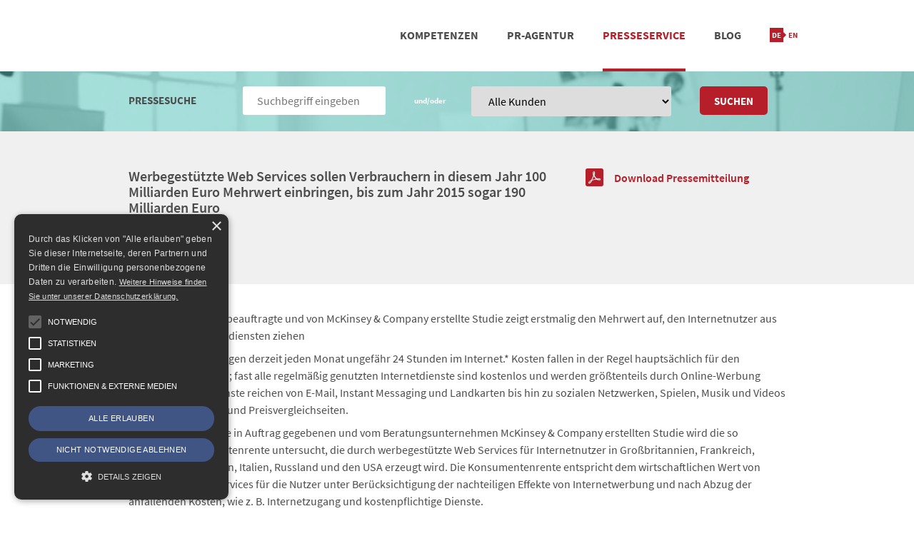

--- FILE ---
content_type: text/html; charset=UTF-8
request_url: https://www.frische-fische.com/pr/werbegestuetzte-web-services-sollen-verbrauchern-in-diesem-jahr-100-milliarden-euro-mehrwert-einbringen-bis-zum-jahr-2015-sogar-190-milliarden-euro/
body_size: 14830
content:
<!doctype html><html lang="de-DE" class="no-js"><head><meta charset="UTF-8"><meta name="referrer" content="no-referrer"><link href="https://www.frische-fische.com/wp-content/themes/frischefische/img/icons/favicon-16x16.png" sizes="16x16" rel="shortcut icon"><link href="https://www.frische-fische.com/wp-content/themes/frischefische/img/icons/favicon-32x32.png" sizes="32x32" rel="shortcut icon"><link href="https://www.frische-fische.com/wp-content/themes/frischefische/img/icons/favicon-96x96.png" sizes="96x96" rel="shortcut icon"><meta http-equiv="X-UA-Compatible" content="IE=edge,chrome=1"><meta name="viewport" content="width=device-width, initial-scale=1.0"><meta name='robots' content='index, follow, max-image-preview:large, max-snippet:-1, max-video-preview:-1' /><style>img:is([sizes="auto" i], [sizes^="auto," i]) { contain-intrinsic-size: 3000px 1500px }</style><link rel="alternate" href="https://www.frische-fische.com/pr/werbegestuetzte-web-services-sollen-verbrauchern-in-diesem-jahr-100-milliarden-euro-mehrwert-einbringen-bis-zum-jahr-2015-sogar-190-milliarden-euro/" hreflang="de" /><link rel="alternate" href="https://www.frische-fische.com/pr/werbegestuetzte-web-services-sollen-verbrauchern-in-diesem-jahr-100-milliarden-euro-mehrwert-einbringen-bis-zum-jahr-2015-sogar-190-milliarden-euro/" hreflang="en" /><link media="all" href="https://www.frische-fische.com/wp-content/cache/autoptimize/css/autoptimize_fbfe62bf419486b90e8f303f717885fb.css" rel="stylesheet"><title>Werbegestützte Web Services sollen Verbrauchern in diesem Jahr 100 Milliarden Euro Mehrwert einbringen, bis zum Jahr 2015 sogar 190 Milliarden Euro - FrischeFische</title><link rel="canonical" href="https://www.frische-fische.com/pr/werbegestuetzte-web-services-sollen-verbrauchern-in-diesem-jahr-100-milliarden-euro-mehrwert-einbringen-bis-zum-jahr-2015-sogar-190-milliarden-euro/" /><meta property="og:locale" content="de_DE" /><meta property="og:locale:alternate" content="en_US" /><meta property="og:type" content="article" /><meta property="og:title" content="Werbegestützte Web Services sollen Verbrauchern in diesem Jahr 100 Milliarden Euro Mehrwert einbringen, bis zum Jahr 2015 sogar 190 Milliarden Euro - FrischeFische" /><meta property="og:description" content="Eine von IAB Europe beauftragte und von McKinsey &amp; Company erstellte Studie zeigt erstmalig den Mehrwert auf, den Internetnutzer aus kostenlosen Internetdiensten ziehen Die Europ&auml;er verbringen derzeit jeden Monat ungef&auml;hr 24 Stunden im Internet.* Kosten fallen in der Regel haupts&auml;chlich f&uuml;r den Internetanschluss an; fast alle regelm&auml;&szlig;ig genutzten Internetdienste sind kostenlos und werden gr&ouml;&szlig;tenteils durch... weiterlesen" /><meta property="og:url" content="https://www.frische-fische.com/pr/werbegestuetzte-web-services-sollen-verbrauchern-in-diesem-jahr-100-milliarden-euro-mehrwert-einbringen-bis-zum-jahr-2015-sogar-190-milliarden-euro/" /><meta property="og:site_name" content="FrischeFische" /><meta property="article:publisher" content="https://www.facebook.com/FrischeFische" /><meta name="twitter:card" content="summary_large_image" /><meta name="twitter:site" content="@FrischeFische" /> <script type="application/ld+json" class="yoast-schema-graph">{"@context":"https://schema.org","@graph":[{"@type":"NewsArticle","@id":"https://www.frische-fische.com/pr/werbegestuetzte-web-services-sollen-verbrauchern-in-diesem-jahr-100-milliarden-euro-mehrwert-einbringen-bis-zum-jahr-2015-sogar-190-milliarden-euro/#article","isPartOf":{"@id":"https://www.frische-fische.com/pr/werbegestuetzte-web-services-sollen-verbrauchern-in-diesem-jahr-100-milliarden-euro-mehrwert-einbringen-bis-zum-jahr-2015-sogar-190-milliarden-euro/"},"author":{"name":"Sebastian","@id":"https://www.frische-fische.com/#/schema/person/1baf0e51fc9b212c7ebd7579525433d2"},"headline":"Werbegestützte Web Services sollen Verbrauchern in diesem Jahr 100 Milliarden Euro Mehrwert einbringen, bis zum Jahr 2015 sogar 190 Milliarden Euro","datePublished":"2010-09-19T22:00:00+00:00","mainEntityOfPage":{"@id":"https://www.frische-fische.com/pr/werbegestuetzte-web-services-sollen-verbrauchern-in-diesem-jahr-100-milliarden-euro-mehrwert-einbringen-bis-zum-jahr-2015-sogar-190-milliarden-euro/"},"wordCount":1646,"commentCount":0,"publisher":{"@id":"https://www.frische-fische.com/#organization"},"inLanguage":"de"},{"@type":["WebPage","ItemPage"],"@id":"https://www.frische-fische.com/pr/werbegestuetzte-web-services-sollen-verbrauchern-in-diesem-jahr-100-milliarden-euro-mehrwert-einbringen-bis-zum-jahr-2015-sogar-190-milliarden-euro/","url":"https://www.frische-fische.com/pr/werbegestuetzte-web-services-sollen-verbrauchern-in-diesem-jahr-100-milliarden-euro-mehrwert-einbringen-bis-zum-jahr-2015-sogar-190-milliarden-euro/","name":"Werbegestützte Web Services sollen Verbrauchern in diesem Jahr 100 Milliarden Euro Mehrwert einbringen, bis zum Jahr 2015 sogar 190 Milliarden Euro - FrischeFische","isPartOf":{"@id":"https://www.frische-fische.com/#website"},"datePublished":"2010-09-19T22:00:00+00:00","breadcrumb":{"@id":"https://www.frische-fische.com/pr/werbegestuetzte-web-services-sollen-verbrauchern-in-diesem-jahr-100-milliarden-euro-mehrwert-einbringen-bis-zum-jahr-2015-sogar-190-milliarden-euro/#breadcrumb"},"inLanguage":"de","potentialAction":[{"@type":"ReadAction","target":["https://www.frische-fische.com/pr/werbegestuetzte-web-services-sollen-verbrauchern-in-diesem-jahr-100-milliarden-euro-mehrwert-einbringen-bis-zum-jahr-2015-sogar-190-milliarden-euro/"]}]},{"@type":"BreadcrumbList","@id":"https://www.frische-fische.com/pr/werbegestuetzte-web-services-sollen-verbrauchern-in-diesem-jahr-100-milliarden-euro-mehrwert-einbringen-bis-zum-jahr-2015-sogar-190-milliarden-euro/#breadcrumb","itemListElement":[{"@type":"ListItem","position":1,"name":"Home","item":"https://www.frische-fische.com/"},{"@type":"ListItem","position":2,"name":"Werbegestützte Web Services sollen Verbrauchern in diesem Jahr 100 Milliarden Euro Mehrwert einbringen, bis zum Jahr 2015 sogar 190 Milliarden Euro"}]},{"@type":"WebSite","@id":"https://www.frische-fische.com/#website","url":"https://www.frische-fische.com/","name":"FrischeFische","description":"Agentur für Text &amp; PR","publisher":{"@id":"https://www.frische-fische.com/#organization"},"potentialAction":[{"@type":"SearchAction","target":{"@type":"EntryPoint","urlTemplate":"https://www.frische-fische.com/?s={search_term_string}"},"query-input":{"@type":"PropertyValueSpecification","valueRequired":true,"valueName":"search_term_string"}}],"inLanguage":"de"},{"@type":"Organization","@id":"https://www.frische-fische.com/#organization","name":"FrischeFische - Agentur für Text & PR","url":"https://www.frische-fische.com/","logo":{"@type":"ImageObject","inLanguage":"de","@id":"https://www.frische-fische.com/#/schema/logo/image/","url":"","contentUrl":"","caption":"FrischeFische - Agentur für Text & PR"},"image":{"@id":"https://www.frische-fische.com/#/schema/logo/image/"},"sameAs":["https://www.facebook.com/FrischeFische","https://x.com/FrischeFische","https://de.linkedin.com/company/agentur-frische-fische"]},{"@type":"Person","@id":"https://www.frische-fische.com/#/schema/person/1baf0e51fc9b212c7ebd7579525433d2","name":"Sebastian","description":"Sebastian ist Creative Director und kommt ursprünglich aus der Musikbranche, wo er sich sehr früh der Arbeit mit social networks gewidmet hat. Bevor er zu den Frischen Fischen stieß, hat der studierte Betriebswirt fünf Jahre für die Mobile Marketing Agentur Goyya Kampagnen konzipiert und betreut. Sebastian ist passionierter Kinder- und Jugendfußballtrainer."}]}</script> <link rel='dns-prefetch' href='//cdn.cookie-script.com' /><style id='classic-theme-styles-inline-css' type='text/css'>/*! This file is auto-generated */
.wp-block-button__link{color:#fff;background-color:#32373c;border-radius:9999px;box-shadow:none;text-decoration:none;padding:calc(.667em + 2px) calc(1.333em + 2px);font-size:1.125em}.wp-block-file__button{background:#32373c;color:#fff;text-decoration:none}</style><style id='global-styles-inline-css' type='text/css'>:root{--wp--preset--aspect-ratio--square: 1;--wp--preset--aspect-ratio--4-3: 4/3;--wp--preset--aspect-ratio--3-4: 3/4;--wp--preset--aspect-ratio--3-2: 3/2;--wp--preset--aspect-ratio--2-3: 2/3;--wp--preset--aspect-ratio--16-9: 16/9;--wp--preset--aspect-ratio--9-16: 9/16;--wp--preset--color--black: #000000;--wp--preset--color--cyan-bluish-gray: #abb8c3;--wp--preset--color--white: #ffffff;--wp--preset--color--pale-pink: #f78da7;--wp--preset--color--vivid-red: #cf2e2e;--wp--preset--color--luminous-vivid-orange: #ff6900;--wp--preset--color--luminous-vivid-amber: #fcb900;--wp--preset--color--light-green-cyan: #7bdcb5;--wp--preset--color--vivid-green-cyan: #00d084;--wp--preset--color--pale-cyan-blue: #8ed1fc;--wp--preset--color--vivid-cyan-blue: #0693e3;--wp--preset--color--vivid-purple: #9b51e0;--wp--preset--gradient--vivid-cyan-blue-to-vivid-purple: linear-gradient(135deg,rgba(6,147,227,1) 0%,rgb(155,81,224) 100%);--wp--preset--gradient--light-green-cyan-to-vivid-green-cyan: linear-gradient(135deg,rgb(122,220,180) 0%,rgb(0,208,130) 100%);--wp--preset--gradient--luminous-vivid-amber-to-luminous-vivid-orange: linear-gradient(135deg,rgba(252,185,0,1) 0%,rgba(255,105,0,1) 100%);--wp--preset--gradient--luminous-vivid-orange-to-vivid-red: linear-gradient(135deg,rgba(255,105,0,1) 0%,rgb(207,46,46) 100%);--wp--preset--gradient--very-light-gray-to-cyan-bluish-gray: linear-gradient(135deg,rgb(238,238,238) 0%,rgb(169,184,195) 100%);--wp--preset--gradient--cool-to-warm-spectrum: linear-gradient(135deg,rgb(74,234,220) 0%,rgb(151,120,209) 20%,rgb(207,42,186) 40%,rgb(238,44,130) 60%,rgb(251,105,98) 80%,rgb(254,248,76) 100%);--wp--preset--gradient--blush-light-purple: linear-gradient(135deg,rgb(255,206,236) 0%,rgb(152,150,240) 100%);--wp--preset--gradient--blush-bordeaux: linear-gradient(135deg,rgb(254,205,165) 0%,rgb(254,45,45) 50%,rgb(107,0,62) 100%);--wp--preset--gradient--luminous-dusk: linear-gradient(135deg,rgb(255,203,112) 0%,rgb(199,81,192) 50%,rgb(65,88,208) 100%);--wp--preset--gradient--pale-ocean: linear-gradient(135deg,rgb(255,245,203) 0%,rgb(182,227,212) 50%,rgb(51,167,181) 100%);--wp--preset--gradient--electric-grass: linear-gradient(135deg,rgb(202,248,128) 0%,rgb(113,206,126) 100%);--wp--preset--gradient--midnight: linear-gradient(135deg,rgb(2,3,129) 0%,rgb(40,116,252) 100%);--wp--preset--font-size--small: 13px;--wp--preset--font-size--medium: 20px;--wp--preset--font-size--large: 36px;--wp--preset--font-size--x-large: 42px;--wp--preset--spacing--20: 0.44rem;--wp--preset--spacing--30: 0.67rem;--wp--preset--spacing--40: 1rem;--wp--preset--spacing--50: 1.5rem;--wp--preset--spacing--60: 2.25rem;--wp--preset--spacing--70: 3.38rem;--wp--preset--spacing--80: 5.06rem;--wp--preset--shadow--natural: 6px 6px 9px rgba(0, 0, 0, 0.2);--wp--preset--shadow--deep: 12px 12px 50px rgba(0, 0, 0, 0.4);--wp--preset--shadow--sharp: 6px 6px 0px rgba(0, 0, 0, 0.2);--wp--preset--shadow--outlined: 6px 6px 0px -3px rgba(255, 255, 255, 1), 6px 6px rgba(0, 0, 0, 1);--wp--preset--shadow--crisp: 6px 6px 0px rgba(0, 0, 0, 1);}:where(.is-layout-flex){gap: 0.5em;}:where(.is-layout-grid){gap: 0.5em;}body .is-layout-flex{display: flex;}.is-layout-flex{flex-wrap: wrap;align-items: center;}.is-layout-flex > :is(*, div){margin: 0;}body .is-layout-grid{display: grid;}.is-layout-grid > :is(*, div){margin: 0;}:where(.wp-block-columns.is-layout-flex){gap: 2em;}:where(.wp-block-columns.is-layout-grid){gap: 2em;}:where(.wp-block-post-template.is-layout-flex){gap: 1.25em;}:where(.wp-block-post-template.is-layout-grid){gap: 1.25em;}.has-black-color{color: var(--wp--preset--color--black) !important;}.has-cyan-bluish-gray-color{color: var(--wp--preset--color--cyan-bluish-gray) !important;}.has-white-color{color: var(--wp--preset--color--white) !important;}.has-pale-pink-color{color: var(--wp--preset--color--pale-pink) !important;}.has-vivid-red-color{color: var(--wp--preset--color--vivid-red) !important;}.has-luminous-vivid-orange-color{color: var(--wp--preset--color--luminous-vivid-orange) !important;}.has-luminous-vivid-amber-color{color: var(--wp--preset--color--luminous-vivid-amber) !important;}.has-light-green-cyan-color{color: var(--wp--preset--color--light-green-cyan) !important;}.has-vivid-green-cyan-color{color: var(--wp--preset--color--vivid-green-cyan) !important;}.has-pale-cyan-blue-color{color: var(--wp--preset--color--pale-cyan-blue) !important;}.has-vivid-cyan-blue-color{color: var(--wp--preset--color--vivid-cyan-blue) !important;}.has-vivid-purple-color{color: var(--wp--preset--color--vivid-purple) !important;}.has-black-background-color{background-color: var(--wp--preset--color--black) !important;}.has-cyan-bluish-gray-background-color{background-color: var(--wp--preset--color--cyan-bluish-gray) !important;}.has-white-background-color{background-color: var(--wp--preset--color--white) !important;}.has-pale-pink-background-color{background-color: var(--wp--preset--color--pale-pink) !important;}.has-vivid-red-background-color{background-color: var(--wp--preset--color--vivid-red) !important;}.has-luminous-vivid-orange-background-color{background-color: var(--wp--preset--color--luminous-vivid-orange) !important;}.has-luminous-vivid-amber-background-color{background-color: var(--wp--preset--color--luminous-vivid-amber) !important;}.has-light-green-cyan-background-color{background-color: var(--wp--preset--color--light-green-cyan) !important;}.has-vivid-green-cyan-background-color{background-color: var(--wp--preset--color--vivid-green-cyan) !important;}.has-pale-cyan-blue-background-color{background-color: var(--wp--preset--color--pale-cyan-blue) !important;}.has-vivid-cyan-blue-background-color{background-color: var(--wp--preset--color--vivid-cyan-blue) !important;}.has-vivid-purple-background-color{background-color: var(--wp--preset--color--vivid-purple) !important;}.has-black-border-color{border-color: var(--wp--preset--color--black) !important;}.has-cyan-bluish-gray-border-color{border-color: var(--wp--preset--color--cyan-bluish-gray) !important;}.has-white-border-color{border-color: var(--wp--preset--color--white) !important;}.has-pale-pink-border-color{border-color: var(--wp--preset--color--pale-pink) !important;}.has-vivid-red-border-color{border-color: var(--wp--preset--color--vivid-red) !important;}.has-luminous-vivid-orange-border-color{border-color: var(--wp--preset--color--luminous-vivid-orange) !important;}.has-luminous-vivid-amber-border-color{border-color: var(--wp--preset--color--luminous-vivid-amber) !important;}.has-light-green-cyan-border-color{border-color: var(--wp--preset--color--light-green-cyan) !important;}.has-vivid-green-cyan-border-color{border-color: var(--wp--preset--color--vivid-green-cyan) !important;}.has-pale-cyan-blue-border-color{border-color: var(--wp--preset--color--pale-cyan-blue) !important;}.has-vivid-cyan-blue-border-color{border-color: var(--wp--preset--color--vivid-cyan-blue) !important;}.has-vivid-purple-border-color{border-color: var(--wp--preset--color--vivid-purple) !important;}.has-vivid-cyan-blue-to-vivid-purple-gradient-background{background: var(--wp--preset--gradient--vivid-cyan-blue-to-vivid-purple) !important;}.has-light-green-cyan-to-vivid-green-cyan-gradient-background{background: var(--wp--preset--gradient--light-green-cyan-to-vivid-green-cyan) !important;}.has-luminous-vivid-amber-to-luminous-vivid-orange-gradient-background{background: var(--wp--preset--gradient--luminous-vivid-amber-to-luminous-vivid-orange) !important;}.has-luminous-vivid-orange-to-vivid-red-gradient-background{background: var(--wp--preset--gradient--luminous-vivid-orange-to-vivid-red) !important;}.has-very-light-gray-to-cyan-bluish-gray-gradient-background{background: var(--wp--preset--gradient--very-light-gray-to-cyan-bluish-gray) !important;}.has-cool-to-warm-spectrum-gradient-background{background: var(--wp--preset--gradient--cool-to-warm-spectrum) !important;}.has-blush-light-purple-gradient-background{background: var(--wp--preset--gradient--blush-light-purple) !important;}.has-blush-bordeaux-gradient-background{background: var(--wp--preset--gradient--blush-bordeaux) !important;}.has-luminous-dusk-gradient-background{background: var(--wp--preset--gradient--luminous-dusk) !important;}.has-pale-ocean-gradient-background{background: var(--wp--preset--gradient--pale-ocean) !important;}.has-electric-grass-gradient-background{background: var(--wp--preset--gradient--electric-grass) !important;}.has-midnight-gradient-background{background: var(--wp--preset--gradient--midnight) !important;}.has-small-font-size{font-size: var(--wp--preset--font-size--small) !important;}.has-medium-font-size{font-size: var(--wp--preset--font-size--medium) !important;}.has-large-font-size{font-size: var(--wp--preset--font-size--large) !important;}.has-x-large-font-size{font-size: var(--wp--preset--font-size--x-large) !important;}
:where(.wp-block-post-template.is-layout-flex){gap: 1.25em;}:where(.wp-block-post-template.is-layout-grid){gap: 1.25em;}
:where(.wp-block-columns.is-layout-flex){gap: 2em;}:where(.wp-block-columns.is-layout-grid){gap: 2em;}
:root :where(.wp-block-pullquote){font-size: 1.5em;line-height: 1.6;}</style> <script type="text/javascript" src="https://www.frische-fische.com/wp-includes/js/jquery/jquery.min.js" id="jquery-core-js"></script> <link rel="https://api.w.org/" href="https://www.frische-fische.com/wp-json/" /><meta name="twitter:widgets:link-color" content="#000000" /><meta name="twitter:widgets:border-color" content="#000000" /><meta name="twitter:partner" content="tfwp" /><meta name="twitter:card" content="summary" /><meta name="twitter:title" content="Werbegestützte Web Services sollen Verbrauchern in diesem Jahr 100 Milliarden Euro Mehrwert einbringen, bis zum Jahr 2015 sogar 190 Milliarden Euro" /><meta name="twitter:site" content="@FrischeFische" /><meta name="twitter:description" content="Eine von IAB Europe beauftragte und von McKinsey &amp; Company erstellte Studie zeigt erstmalig den Mehrwert auf, den Internetnutzer aus kostenlosen Internetdiensten ziehen Die Europäer verbringen derzeit jeden Monat ungefähr 24 Stunden im Internet.* Kosten fallen in der Regel hauptsächlich für den Internetanschluss an; fast alle regelmäßig genutzten Internetdienste sind kostenlos und werden größtenteils durch&hellip;" /><style type="text/css" id="wp-custom-css">/* Custom Facebook Feed */
#cff .cff-author-img, #cff .cff-author.cff-no-author-info .cff-author-img { background: none; }
/* Custom Facebook Feed - End */</style></head><body class="wp-singular pressrelease-template-default single single-pressrelease postid-1101 wp-theme-frischefische werbegestuetzte-web-services-sollen-verbrauchern-in-diesem-jahr-100-milliarden-euro-mehrwert-einbringen-bis-zum-jahr-2015-sogar-190-milliarden-euro"><header class="header clear" role="banner"><div class="wrapper"><div id="nav-main" class="navbar ff row" role="navigation"> <a class="toggle" data-gumby-trigger="#nav-main ul" href="#"><i class="icon-menu" ></i></a><div class="logo column"> <a href="https://www.frische-fische.com/"> <noscript><img src="https://www.frische-fische.com/wp-content/themes/frischefische/img/logo-frische-fische.png" alt="Logo" class="logo-img"></noscript><img src='data:image/svg+xml,%3Csvg%20xmlns=%22http://www.w3.org/2000/svg%22%20viewBox=%220%200%20210%20140%22%3E%3C/svg%3E' data-src="https://www.frische-fische.com/wp-content/themes/frischefische/img/logo-frische-fische.png" alt="Logo" class="lazyload logo-img"> </a></div><ul class="menu"><li id="menu-item-7546" class="hidden-in-blog menu-item menu-item-type-post_type menu-item-object-page menu-item-has-children menu-item-7546"><a href="https://www.frische-fische.com/kompetenzen/">Kompetenzen</a><ul class="sub-menu"><li id="menu-item-13455" class="menu-item menu-item-type-post_type menu-item-object-page menu-item-13455"><a href="https://www.frische-fische.com/kompetenzen/pressearbeit/">Pressearbeit</a></li><li id="menu-item-13454" class="menu-item menu-item-type-post_type menu-item-object-page menu-item-13454"><a href="https://www.frische-fische.com/kompetenzen/social-media/">SOCIAL MEDIA</a></li><li id="menu-item-13453" class="menu-item menu-item-type-post_type menu-item-object-page menu-item-13453"><a href="https://www.frische-fische.com/kompetenzen/positionierungsberatung/">POSITIONIERUNG</a></li></ul></li><li id="menu-item-7547" class="hidden-in-blog menu-item menu-item-type-post_type menu-item-object-page menu-item-has-children menu-item-7547"><a href="https://www.frische-fische.com/agentur/">PR-Agentur</a><ul class="sub-menu"><li id="menu-item-13456" class="menu-item menu-item-type-post_type menu-item-object-page menu-item-13456"><a href="https://www.frische-fische.com/agentur/referenzen/">Referenzen</a></li><li id="menu-item-13457" class="menu-item menu-item-type-post_type menu-item-object-page menu-item-13457"><a href="https://www.frische-fische.com/agentur/team/">Team</a></li><li id="menu-item-13458" class="menu-item menu-item-type-post_type menu-item-object-page menu-item-13458"><a href="https://www.frische-fische.com/agentur/standorte/">STANDORT &#038; KONTAKT</a></li></ul></li><li id="menu-item-7548" class="hidden-in-blog menu-item menu-item-type-post_type menu-item-object-page menu-item-7548 current-menu-item"><a href="https://www.frische-fische.com/presseservice/">Presseservice</a></li><li id="menu-item-7549" class="hidden-in-blog menu-item menu-item-type-post_type menu-item-object-page current_page_parent menu-item-7549"><a href="https://www.frische-fische.com/blog/">Blog</a></li><li id="menu-item-13632" class="hidden-sm-up menu-item menu-item-type-post_type menu-item-object-page menu-item-13632"><a href="https://www.frische-fische.com/agentur/standorte/">Kontakt</a></li><li id="menu-item-16965-de" class="lang-item lang-item-794 lang-item-de current-lang lang-item-first menu-item menu-item-type-custom menu-item-object-custom menu-item-16965-de"><a href="https://www.frische-fische.com/pr/werbegestuetzte-web-services-sollen-verbrauchern-in-diesem-jahr-100-milliarden-euro-mehrwert-einbringen-bis-zum-jahr-2015-sogar-190-milliarden-euro/" hreflang="de-DE" lang="de-DE"><img src="[data-uri]" alt="Deutsch" width="16" height="11" style="width: 16px; height: 11px;" /></a></li><li id="menu-item-16965-en" class="lang-item lang-item-791 lang-item-en menu-item menu-item-type-custom menu-item-object-custom current-menu-item menu-item-16965-en"><a href="https://www.frische-fische.com/pr/werbegestuetzte-web-services-sollen-verbrauchern-in-diesem-jahr-100-milliarden-euro-mehrwert-einbringen-bis-zum-jahr-2015-sogar-190-milliarden-euro/" aria-current="page" hreflang="en-US" lang="en-US"><img src="[data-uri]" alt="English" width="16" height="11" style="width: 16px; height: 11px;" /></a></li></ul></div></div></header><section class="bg-img bg-glass bg-img-office"> <br><div class="wrapper"><form id="searchform-pressrelease" class="search pressrelease" method="get" action="https://www.frische-fische.com/" role="search"> <input type="hidden" name="post_type" value="pressrelease" /><div class="row"><div class="two columns"><div class="container"><div class="field"> <span class="text">Pressesuche</span></div></div></div><div class="three columns"><div class="container"><div class="field"> <input class="search-input" type="search" name="s" placeholder="Suchbegriff eingeben"  ></div></div></div><div class="one columns"><div class="container" style="text-align: center"><div class="field"> <span class="text" style="text-transform: none; color: white; font-size: 11px">und/oder</span></div></div></div><div class="four columns"><div class="container"><div class="field"><div class="picker"> <select name="client"><option value="">Alle Kunden</option><option value="12mnkys"   >12Mnkys</option><option value="ad-cons"   >Ad-Cons</option><option value="adcleargmbh"   >AdClear</option><option value="adikteev"   >Adikteev</option><option value="adventori"   >ADventori</option><option value="anexia"   >Anexia</option><option value="apartmentcamp"   >ApartmentCamp</option><option value="appsflyer"   >AppsFlyer</option><option value="arista"   >Arista Networks</option><option value="auslandskrankenversicherungen24-de"   >Auslandskrankenversicherung24</option><option value="authentic-network"   >authentic.network</option><option value="avenirtelecom"   >Avenir Telecom</option><option value="azerion"   >azerion</option><option value="babbel-com"   >Babbel.com</option><option value="battleofthestartupbands%28botsb%29"   >Battle of the Startup Bands (BOTSB)</option><option value="bcix"   >BCIX</option><option value="beewi"   >beewi</option><option value="beratungswerk24"   >Beratungswerk24</option><option value="biofabrik"   >Biofabrik</option><option value="blauarbeit-de"   >blauarbeit.de</option><option value="blaupunkt"   >Blaupunkt</option><option value="buildingminds"   >BuildingMinds</option><option value="canto"   >Canto</option><option value="capterra"   >Capterra</option><option value="care-concept"   >Care Concept</option><option value="casenioag"   >casenio</option><option value="chocri-de"   >chocri.de</option><option value="clarion"   >clarion</option><option value="coinbau"   >CoinBau</option><option value="commscope"   >CommScope</option><option value="contrast-security"   >Contrast Security</option><option value="coyo-mindsmashgmbh"   >Coyo - mindsmash</option><option value="dac-group-de"   >DAC Group DE</option><option value="dealunited"   >dealunited</option><option value="debretts"   >Debrett's</option><option value="decompiled-conference"   >DecompileD Conference</option><option value="departmentone"   >department one</option><option value="deutsche-startups-de"   >deutsche-startups.de</option><option value="dieonlinefabrik"   >Die Onlinefabrik</option><option value="digitroniccomputersystemegmbh"   >digitronic computersysteme</option><option value="domainfactory"   >domainfactory</option><option value="dresdner-sc"   >Dresdner SC</option><option value="durst"   >Durst</option><option value="dynamo-dresden"   >Dynamo Dresden</option><option value="edenspiekermann"   >edenspiekermann_</option><option value="edgeless-systems"   >Edgeless Systems</option><option value="eevie"   >eevie</option><option value="elevation"   >Elevation</option><option value="emoteev"   >eMoteev</option><option value="epicode"   >EPICODE</option><option value="evan"   >evan.network</option><option value="evernote"   >evernote</option><option value="extrahop"   >ExtraHop</option><option value="fastbill"   >FastBill</option><option value="filmfest-dresden"   >Filmfest Dresden</option><option value="financefox"   >FinanceFox</option><option value="frischefische"   >Frische Fische</option><option value="froach"   >froach</option><option value="gameone"   >Game One</option><option value="ganztags"   >ganztags.</option><option value="geberit"   >geberit</option><option value="genius%2fkyesystemseurope"   >Genius / KYE Systems Europe</option><option value="getapp"   >GetApp</option><option value="gevekom"   >gevekom</option><option value="godaddy"   >GoDaddy</option><option value="greenvesting"   >GreenVesting</option><option value="gts-live-pro"   >GTS Live Pro</option><option value="gummy-link"   >gummy.link</option><option value="gyration"   >Gyration</option><option value="hosteuropegmbh"   >Host Europe</option><option value="hygraph"   >Hygraph</option><option value="hypesoftwaretechnikgmbh"   >HYPE Softwaretechnik</option><option value="icompetencegmbh"   >iCompetence</option><option value="impact-hub-dresden"   >Impact Hub Dresden</option><option value="ingersoll-rand"   >Ingersoll Rand</option><option value="interoute"   >Interoute</option><option value="ipswitchft"   >Ipswitch FT</option><option value="jaduda"   >Jaduda</option><option value="joyclub"   >Joyclub</option><option value="kiteworks"   >Kiteworks</option><option value="kiwigrid"   >Kiwigrid</option><option value="kwizzad"   >Kwizzad</option><option value="language-diversity"   >Language Diversity</option><option value="libertex"   >Libertex</option><option value="liquam"   >Liquam</option><option value="livabout"   >Livabout</option><option value="livetravelmap"   >LiveTravelMap</option><option value="logmein"   >LogMeIn</option><option value="lovoo"   >Lovoo</option><option value="madvertise"   >Madvertise</option><option value="mailbox-org"   >mailbox.org</option><option value="marktjagd"   >Marktjagd</option><option value="medialinxag"   >Medialinx</option><option value="mediamath"   >MediaMath</option><option value="miasa"   >Miasa</option><option value="mindbox"   >Mindbox</option><option value="mtv"   >MTV</option><option value="mybudapester"   >MyBudapester</option><option value="mycleaner"   >MyCleaner</option><option value="myguide"   >MyGuide</option><option value="oaklabsgmbh"   >OakLabs</option><option value="odin"   >Odin</option><option value="omikron"   >Omikron</option><option value="ono"   >ONO</option><option value="openvz"   >OpenVZ</option><option value="opistechnologygmbh"   >Opis Technology</option><option value="ostec"   >ostec</option><option value="oxid"   >OXID</option><option value="pace"   >PACE</option><option value="panono"   >Panono</option><option value="parallels"   >Parallels</option><option value="payhawk"   >Payhawk</option><option value="plista"   >plista</option><option value="pocketbook"   >PocketBook</option><option value="pr-popularityreferencegmbh"   >PR - Popularity Reference</option><option value="publicitasag"   >Publicitas</option><option value="publigroupe"   >PubliGroupe</option><option value="qlipp"   >Qlipp</option><option value="quintly"   >quintly</option><option value="quinyx"   >Quinyx</option><option value="raumfeld"   >Raumfeld</option><option value="redvertisment"   >redvertisment</option><option value="remerge"   >Remerge</option><option value="retresco"   >Retresco</option><option value="rhoenenergie"   >RhönENERGIE</option><option value="runacapital"   >Runa Capital</option><option value="sap"   >SAP</option><option value="saurierpark-kleinwelka"   >Saurierpark Kleinwelka</option><option value="schenkertechnologiesgmbh"   >Schenker Technologies</option><option value="scoolio"   >Scoolio</option><option value="scope-analysis-gmbh"   >Scope Analysis GmbH</option><option value="scopevisio"   >Scopevisio</option><option value="secunet"   >secunet</option><option value="secupayag"   >secupay</option><option value="segway"   >Segway</option><option value="senodis"   >Senodis Technologies GmbH</option><option value="server4you"   >server4you</option><option value="serverloft"   >serverloft</option><option value="servtag"   >servtag</option><option value="sistrixgmbh"   >SISTRIX</option><option value="smacc"   >Smacc</option><option value="smart"   >Smart</option><option value="smartly-io"   >Smartly.io</option><option value="smartnanotubes"   >SmartNanotubes</option><option value="smartsheet"   >Smartsheet</option><option value="smwa"   >SMWA</option><option value="software-advice"   >Software Advice</option><option value="spinncloud"   >SpiNNcloud</option><option value="splicky"   >splicky</option><option value="splickyinternational"   >splicky international</option><option value="spreadshirt"   >spreadshirt</option><option value="spree7gmbh"   >Spree7</option><option value="spree7international"   >Spree7 international</option><option value="stackadapt"   >StackAdapt</option><option value="staffbase"   >Staffbase</option><option value="steuerberaten-de"   >steuerberaten.de</option><option value="suedfilmtage"   >SÜDFILMTAGE DRESDEN</option><option value="syseleven"   >SysEleven</option><option value="t-systems-mms"   >T-Systems MMS</option><option value="techcast"   >Techcast</option><option value="techifab"   >TECHiFAB</option><option value="technologiestiftung"   >Technologiestiftung</option><option value="the-reach-group"   >The Reach Group</option><option value="tracetronic"   >tracetronic</option><option value="trademobgmbh"   >Trademob</option><option value="tradeshift"   >Tradeshift</option><option value="traffective"   >Traffective</option><option value="tripsta"   >tripsta</option><option value="trustlocal"   >trustlocal</option><option value="turbine-kreuzberg"   >Turbine Kreuzberg</option><option value="tvsmiles"   >TVSmiles</option><option value="twinhead"   >Twinhead</option><option value="typhoon"   >Typhoon</option><option value="ubuntu%2fcanonical"   >Ubuntu / Canonical</option><option value="viacominternationalmedianetworks"   >Viacom International Media Networks</option><option value="voice-republic"   >Voice Republic</option><option value="webtrekkgmbh"   >Webtrekk</option><option value="wegatech"   >Wegatech</option><option value="wetten-com"   >Wetten.com</option><option value="weward"   >WeWard</option><option value="wikimedia"   >WIKIMEDIA</option><option value="wirkaufens"   >WIRKAUFENS</option><option value="worldhostingdays"   >WorldHostingDays</option><option value="xaya"   >Xaya</option><option value="xplosioninteractivegmbh"   >xplosion interactive</option><option value="xpose360gmbh"   >xpose360</option><option value="zanox"   >zanox</option><option value="zircon"   >Zircon</option><option value="zolar"   >ZOLAR</option> </select></div></div></div></div><div class="two columns"><div class="container"><div class="field"> <button class="search-submit button" type="submit" role="button">Suchen</button></div></div></div></div></form></div> <br></section><article id="post-1101" class="post-1101 pressrelease type-pressrelease status-publish hentry client-no_company wpautop"><section class="bg-gray"><div class="wrapper"> <br> <br><div class="row"><div class="eight columns"><div class="container no-margin-bottom"><h2> <a href="https://www.frische-fische.com/pr/werbegestuetzte-web-services-sollen-verbrauchern-in-diesem-jahr-100-milliarden-euro-mehrwert-einbringen-bis-zum-jahr-2015-sogar-190-milliarden-euro/" title="Werbegestützte Web Services sollen Verbrauchern in diesem Jahr 100 Milliarden Euro Mehrwert einbringen, bis zum Jahr 2015 sogar 190 Milliarden Euro">Werbegestützte Web Services sollen Verbrauchern in diesem Jahr 100 Milliarden Euro Mehrwert einbringen, bis zum Jahr 2015 sogar 190 Milliarden Euro</a></h2><p class="details">20.09.2010</p></div></div><div class="four columns"><div class="container"> <a target="_blank" href="https://www.frische-fische.com/wp-content/uploads/1101.pdf" data-attachment-id="11101" class="download-pdf"><span class="file-pdf"></span>Download Pressemitteilung</a><br></div></div></div><div class="row"><div class="eight columns"><div class="row"><div class="container"></div></div><div class="row hidden-sm-up"><div class="container" style="padding-right: 0px"><div class=""></div></div></div></div><div class="four columns"><div class="row hidden-xs-down"></div></div></div></div> <br> <br></section><section> <br><div class="wrapper"><div class="row"><div class="container content"><p>Eine von IAB Europe beauftragte und von McKinsey &amp; Company erstellte Studie zeigt erstmalig den Mehrwert auf, den Internetnutzer aus kostenlosen Internetdiensten ziehen</p><p>Die Europ&auml;er verbringen derzeit jeden Monat ungef&auml;hr 24 Stunden im Internet.* Kosten fallen in der Regel haupts&auml;chlich f&uuml;r den Internetanschluss an; fast alle regelm&auml;&szlig;ig genutzten Internetdienste sind kostenlos und werden gr&ouml;&szlig;tenteils durch Online-Werbung finanziert. Diese Dienste reichen von E-Mail, Instant Messaging und Landkarten bis hin zu sozialen Netzwerken, Spielen, Musik und Videos sowie Suchdiensten und Preisvergleichseiten. &#8232;&#8232;</p><p>In der von IAB Europe in Auftrag gegebenen und vom Beratungsunternehmen McKinsey &amp; Company erstellten Studie wird die so genannte Konsumentenrente untersucht, die durch werbegest&uuml;tzte Web Services f&uuml;r Internetnutzer in Gro&szlig;britannien, Frankreich, Deutschland, Spanien, Italien, Russland und den USA erzeugt wird. Die Konsumentenrente entspricht dem wirtschaftlichen Wert von kostenlosen Web Services f&uuml;r die Nutzer unter Ber&uuml;cksichtigung der nachteiligen Effekte von Internetwerbung und nach Abzug der anfallenden Kosten, wie z. B. Internetzugang und kostenpflichtige Dienste.&#8232;&#8232;</p><p>Gesch&auml;tzte Konsumentenrente von 100 Milliarden Euro und eine zweistellige, j&auml;hrliche Wachstumsrate&#8232;<br> Der Nutzen, den Verbraucher aus kostenlosen Web Services ziehen, wird gr&ouml;&szlig;tenteils durch Online-Werbung finanziert. F&uuml;r jeden Euro, den Unternehmen f&uuml;r Online-Werbung ausgeben, erhalten Nutzer einen Mehrwert von drei Euro in Form von Internetdiensten. McKinsey &amp; Company sch&auml;tzt die im Jahr 2010 durch Online-Werbung erzeugte Konsumentenrente in Europa und den USA auf 100 Milliarden Euro. Das entspricht ungef&auml;hr 40 Euro pro Monat und Haushalt. Die Summe ist fast so hoch wie der Betrag, den die Verbraucher j&auml;hrlich f&uuml;r ihren Internetzugang ausgeben (120 Milliarden Euro). McKinsey &amp; Company geht von einer Wachstumsrate (CAGR) von ungef&auml;hr 13 % und demzufolge von einem Anstieg der Konsumentenrente auf 190 Milliarden Euro bis zum Jahr 2015 aus.  &#8232;&#8232;</p><p>Der durch kostenlose Services erzeugte Mehrwert ist f&uuml;nf Mal h&ouml;her als die Kosten f&uuml;r Paid Services &#8232;<br> Drei Viertel der befragten Nutzer gaben an, dass der Wert, den sie aus kostenlosen Services ziehen, mindestens doppelt so hoch ist wie die Nachteile, die sie in Online-Werbung sehen (z. B. Pop-ups und Datenschutzbedenken). Der durchschnittliche Internetnutzer sieht in kostenlosen Web Services einen f&uuml;nf Mal h&ouml;heren Wert als die Summe, die er bereit ist auszugeben, um die erw&auml;hnten Nachteile der Online-Werbung zu vermeiden. Die Studie zeigt zudem, dass 20 % der Nutzer f&uuml;r bestimmte Services bezahlen.&#8232;&#8232;</p><p>Verbraucher profitieren deutlich mehr im Vergleich zu Herstellern&#8232;<br> In der Studie wird die Konsumentenrente dar&uuml;ber hinaus mit der Produzentenrente verglichen (d. h. mit dem Gewinn, den der Anbieter der Dienstleistung erwirtschaftet). McKinsey &amp; Company sch&auml;tzt die Produzentenrente f&uuml;r das Jahr 2010 auf 20 Milliarden Euro. Das bedeutet, dass bisher die Verbraucher den Gro&szlig;teil &#150; etwa 85 % &#150; der insgesamt durch Web Services erzeugten Rente erhalten haben. Gleichzeitig ist der durch die Verbraucher erzeugte Gewinn drei Mal h&ouml;her als die Gesamtausgaben f&uuml;r Online-Werbung in den Mitgliedsl&auml;ndern des IAB Europe und der USA, die sich im Jahr 2009 auf 31 Milliarden Euro beliefen**. Die Kosten f&uuml;r Online-Werbung machen 17,65 % der insgesamt in den sechs von McKinsey &amp; Company untersuchten IAB-Mitgliedsl&auml;ndern f&uuml;r Medienwerbung ausgegebenen Summe aus***.<br> &#8232;<br> Einschr&auml;nkung der kostenlosen Services&#8232;<br> Als Fazit geht aus der Studie hervor, dass 40 % der heutigen Internetnutzer ihre Internetnutzung wom&ouml;glich einschr&auml;nken, wenn sie f&uuml;r die derzeit kostenlos verf&uuml;gbaren Services bezahlen m&uuml;ssten &#150; um etwa die Anbieter f&uuml;r ihre verringerten Einnahmen zu entsch&auml;digen. In der Wirtschaftssprache wird dies als negative Konsumentenrente bezeichnet.&#8232;&#8232;</p><p>Alain Heureux, Pr&auml;sident und CEO von IAB Europe, sagt: &#132;Online-Werbung wird weltweit diskutiert, doch bis heute gab und gibt es keine handfeste Marktforschung &uuml;ber den immensen Mehrwert, der durch kostenlose, werbegest&uuml;tzte und t&auml;glich genutzte Web Services erzeugt wird. Die von McKinsey &amp; Company erstellte Studie belegt, dass Online-Werbung eine wichtige Rolle bei der Bereitstellung neuer Services und Content-Distribution-Modelle spielt und traditionell auch f&uuml;r die F&ouml;rderung der Kreativindustrie verantwortlich ist. Die Studie verdeutlicht zudem, dass die heutigen Internetnutzer ganz gezielt entscheiden, ob und wann sie auf werbegest&uuml;tzte Services oder eben Paid Services zur&uuml;ckgreifen m&ouml;chten, und dass eine weitere Versch&auml;rfung der Regelungen negative Auswirkungen auf die Internetnutzung im Allgemeinen haben w&uuml;rde. Wir freuen uns auf eine fundierte Diskussion mit der Europ&auml;ischen Kommission zu diesem Thema. Ziel dieser Diskussion ist die Erarbeitung von Richtlinien, dank derer Europa noch besser vom Potential der Online-Werbung und demzufolge von mehr Mehrwert und wirtschaftlichen Aktivit&auml;ten in den Mitgliedsl&auml;ndern profitieren kann.&#147;</p><p>&#8232;Zusammenfassung der wichtigsten Forschungsergebnisse:<br> &#149;	Der Gewinn, den Verbraucher aus kostenlosen Web Services ziehen, wird zu einem gro&szlig;en Teil durch Online-Werbung finanziert. F&uuml;r jeden Euro, den Unternehmen f&uuml;r Online-Werbung ausgeben, erhalten die Nutzer einen Mehrwert von drei Euro in Form von Internetdiensten. Der gesch&auml;tzte Mehrwert f&uuml;r Verbraucher (Konsumentenrente) liegt im Jahr 2010 bei 100 Milliarden Euro und wird bei einer stetigen j&auml;hrlichen Wachstumsrate von 13 % voraussichtlich auf 190 Milliarden Euro im Jahr 2015 ansteigen.<br> &#149;	Im Gegensatz dazu werden die Einnahmen der Hersteller (Produzentenrente) auf 20 Milliarden Euro f&uuml;r das Jahr 2010 gesch&auml;tzt. Das bedeutet, dass der Gro&szlig;teil (85 %) des gesamten, aus Web Services erwirtschafteten Mehrwerts (den Gewinn der Advertiser ausgenommen) bisher an die Verbraucher ging.<br> &#149;	Die H&ouml;he des Mehrwerts, von dem mehr als 70 % der Internetnutzer profitieren, ist deutlich h&ouml;her als die Summe, die sie bereit sind auszugeben, um Beeintr&auml;chtigungen durch Online-Werbung und Datenschutzbedenken zu umgehen. Im Prinzip hei&szlig;t das, dass jeder Euro, den Internetnutzer bereit sind f&uuml;r die Umgehung der negativen Folgen von Online-Werbung auszugeben, sechs Euro in Form von derzeitigen werbegest&uuml;tzten Web Services entsprechen.<br> &#149;	Die Summe, die Verbraucher zum Schutz gegen unerw&uuml;nschte Werbung ausgeben, wird auf 10 Euro pro Monat und Haushalt gesch&auml;tzt. Ein minimaler Anteil von einem Prozent der Nutzer misst dem Datenschutz mehr Bedeutung bei als der Konsumentenrente, die der durchschnittliche Internetnutzer durch die Nutzung kostenloser Services erh&auml;lt.<br> &#149;	Die Untersuchung bemisst zudem den Mehrwert von Paid Services. Nur 20 % der Internetnutzer bezahlen tats&auml;chlich f&uuml;r mindestens einen Dienst, wie z. B. Kommunikations- und Unterhaltungsdienste. Als Fazit ergibt sich, dass die Kombination aus kostenlosen und Paid Services bereits im Gleichgewicht steht und nur fallende Preise die Konsumenten dazu bewegen w&uuml;rden, f&uuml;r solche Dienste zu bezahlen.<br> &#149;	Das Fazit der Studie: 40 % der heutigen Internetnutzer w&uuml;rden die Internetnutzung wom&ouml;glich einschr&auml;nken oder aufgeben, wenn sie f&uuml;r die derzeit kostenlos verf&uuml;gbaren Services bezahlen m&uuml;ssten (bei Kosten in einer H&ouml;he, die dem bislang durch werbegest&uuml;tzte Web Services erzeugten Gewinn entspricht).</p><p>Hintergrundmaterialien:</p><p>&ndash; Die vollst&auml;ndige Studie erhalten Sie in digitaler Form gerne auf Anfrage<br> &ndash; Bildmaterial zum Download erhalten Sie hier:<br> <a href="http://www.emmanuelcrooy.com/tmp/iabeurope/" rel="nofollow">http://www.emmanuelcrooy.com/tmp/iabeurope/</a><br> &ndash; Rede von Neelie Kroes, Vizepr&auml;sidentin der Europ&auml;ischen Kommission und EU-Kommissarin f&uuml;r die Digitale Agenda der Europ&auml;ischen Kommission, anl&auml;sslich der "Roundtable-Diskussion zu den Vorteilen von Online-Werbung f&uuml;r Verbraucher" in Br&uuml;ssel vom 17. September 2010:<br> <a href="http://europa.eu/rapid/pressReleasesAction.do?reference=SPEECH/10/452&amp;format" rel="nofollow">http://europa.eu/rapid/pressReleasesAction.do?reference=SPEECH/10/452&amp;format</a><br> =HTML&amp;aged=0&amp;language=EN&amp;guiLanguage=en</p><p>Bitte wenden Sie sich wegen Medienanfragen an: IAB Europe<br> Geraldine Gitel, PR-Beraterin (Franz&ouml;sisch/Englisch) Tel.: +44 (0) 7917 885380 <a href="mailto:pressrelations@iabeurope.eu">pressrelations@iabeurope.eu</a><br> Lucy Green, PR-Beraterin (Englisch) Tel.: + 44 (0) 7817 698366<br> <a href="mailto:pressrelations@iabeurope.eu">pressrelations@iabeurope.eu</a></p><p>Hinweis<br> * Quelle: comScore Media Metrix<br> ** Quelle: IAB Europe AdEx-Bericht ver&ouml;ffentlicht im September 2010. Die Ausgaben f&uuml;r Online-Werbung von IAB Europe lagen im Jahr 2009 bei 14,7 Mrd. und bei 16,3 Mrd. in den USA im gleichen Zeitraum.<br> *** Quelle: WARC/IAB Europe AdEx-Bericht ver&ouml;ffentlicht im September 2010. 17,65 % entspricht dem Prozentsatz, den Internetwerbung bei den wichtigsten Werbemedien in den sechs untersuchten L&auml;ndern ausmacht. Zu den wichtigsten Werbemedien z&auml;hlen Fernsehen, Zeitungen, Magazine, Au&szlig;enwerbung, Kino und Radio.</p><p>Methodik</p><p>Der Wert von Online-Diensten f&uuml;r Internetnutzer wurde durch das Konzept Mehrwert &uuml;ber Conjoint-Analyse ermittelt. Dieser Ansatz leitet den Stellenwert von Online-Services f&uuml;r Internetnutzer ab, indem die befragten Personen unter hypothetischen Attributen zur Beschreibung der Nutzung von Online-Services ihre Pr&auml;ferenzen w&auml;hlen (im Gegensatz zu einer direkten Abfrage). Im Anschluss werden statistische Methoden angewandt, um die relative Wichtigkeit &#150; oder negative Effekte &#150; der erstellten Attribute einsch&auml;tzen zu k&ouml;nnen. Die negativen Auswirkungen werden anhand der Summe berechnet, die ein Verbraucher bereit ist auszugeben, um ungew&uuml;nschte Werbung abzuwehren oder die Nutzung pers&ouml;nlicher Daten einzuschr&auml;nken, mit deren Hilfe jeweils passende Werbung ermittelt werden soll. F&uuml;r den Nutzer bedeutet Konsumentenrente der Unterschied zwischen dem Mehrwert jedes einzelnen Online-Dienstes abz&uuml;glich der Kosten, die mit der Nutzung dieses Dienstes verbunden sind (z. B. Paid Services, Werbeunterbrechung usw.). McKinsey &amp; Company f&uuml;hrte 4.500 repr&auml;sentative Online-Interviews in Gro&szlig;britannien, Frankreich, Deutschland, Spanien, Italien und Russland durch (750 f&uuml;r jeden Markt). Die Untersuchung wurde finanziert von: Audience Science, Google, Hi-Media, Orange, Prisa und zanox sowie von IAB Frankreich, IAB Italien, IAB Gro&szlig;britannien und IAB Europe.</p><p>&Uuml;ber IAB Europe<br> IAB Europe ist ein Zusammenschluss der nationalen Interactive Advertising Bureaus (IAB) aus ganz Europa. Aufgabe und Ziel von IAB Europe ist es, das Wachstum des europ&auml;ischen Marktes f&uuml;r interaktive Werbung durch seine Mitglieder zu f&ouml;rdern. Unterst&uuml;tzt von allen gro&szlig;en Mediengruppen, Advertisern, Agenturen, Portalen, Technologie- und Dienstleistungsanbietern, repr&auml;sentiert IAB Europe mehr als 5.000 Mitgliedsunternehmen. IAB Europe koordiniert Aktivit&auml;ten in der Region wie Public Affairs, Benchmarking, Marktforschung sowie das Festlegen von Standards und Best Practices. Die Mitgliedsl&auml;nder sind: &Ouml;sterreich, Belgien, Bulgarien, Kroatien, Zypern, Tschechei, D&auml;nemark, Finnland, Frankreich, Deutschland, Griechenland, Ungarn, Irland, Italien, die Niederlande, Norwegen, Polen, Portugal, Rum&auml;nien, Russland, Serbien, die Slowakei, Slowenien, Spanien, Schweden, die Schweiz, die T&uuml;rkei, die Ukraine und Gro&szlig;britannien. Zu unseren Mitgliedsunternehmen geh&ouml;ren Adobe, ADTECH, Alcatel-Lucent, BBC.com, CNN, comScore Europe, CPX Interactive, Ernst &amp; Young, Expedia Inc, Fox Interactive Media, Gemius, Goldbach Media Group, Google, Hi-Media-AdLink, InSites Consulting, Koan, Microsoft Europe, NETLOG, News Corporation, Nugg.ad, Nielsen Online, Orange Advertising Network, Publicitas Europe, Right Media, Selligent, Truvo, United Internet Media, ValueClick, White &amp; Case, Yahoo! und zanox. Zu unseren Partnerunternehmen geh&ouml;ren Banner, Business Week/Bloomberg, Dynamic Logic, Emediate und OMD. <a href="http://www.iabeurope.eu" rel="nofollow">http://www.iabeurope.eu</a></p></div></div></div> <br></section></article> <br/><br/><section class="bg-gray triangle-top"><div class="wrapper triangle-top"><br/><br/><div class="row footer-teaser"></div> <br/><br/></div></section><footer class="footer" role="contentinfo"> <br><div class="wrapper"><div class="container"><div class="row contacts"><div class="ten columns"><div class="row" style="margin-bottom: 5px;"><div class="two columns city">In Dresden</div><div class="three columns">Jan Eppers</div><div class="three columns">+49 (0)351 <nobr>5633870</nobr></div><div class="four columns"><a href="mailto:jep@frische-fische.com"><nobr>jep<wbr>@frische-fische.com</nobr></a></div></div></div><div class="two columns align-left-xs align-right-md margin-top-xs" > <a target="_blank" href="https://www.linkedin.com/company/agentur-frische-fische?original_referer="><i class="icon icon-linkedin fa fa-linkedin"></i></a> <a target="_blank" href="https://twitter.com/FrischeFische"><i class="icon icon-twitter fa fa-twitter"></i></a> <a target="_blank" href="https://www.frische-fische.com/blog"><i class="icon icon-newspaper fa fa-wordpress"></i></a></div></div> <br> <br><div class="row copyright align-left-xs"> <a href="/agentur/standorte">Kontakt</a>&nbsp;&nbsp;&nbsp; <a href="/impressum">Impressum</a>&nbsp;&nbsp;&nbsp; <a href="/datenschutz">Datenschutz</a>&nbsp;&nbsp;&nbsp;
 &copy;&nbsp;2025&nbsp;Agentur&nbsp;Frische Fische</div></div></div> <br></footer>  <script type="speculationrules">{"prefetch":[{"source":"document","where":{"and":[{"href_matches":"\/*"},{"not":{"href_matches":["\/wp-*.php","\/wp-admin\/*","\/wp-content\/uploads\/*","\/wp-content\/*","\/wp-content\/plugins\/*","\/wp-content\/themes\/frischefische\/*","\/*\\?(.+)"]}},{"not":{"selector_matches":"a[rel~=\"nofollow\"]"}},{"not":{"selector_matches":".no-prefetch, .no-prefetch a"}}]},"eagerness":"conservative"}]}</script> <noscript><style>.lazyload{display:none;}</style></noscript><script data-noptimize="1">window.lazySizesConfig=window.lazySizesConfig||{};window.lazySizesConfig.loadMode=1;</script><script async data-noptimize="1" src='https://www.frische-fische.com/wp-content/plugins/autoptimize/classes/external/js/lazysizes.min.js'></script> <script type="text/javascript" src="//cdn.cookie-script.com/s/4455fb6c96bcf316066e1d21f3f68c55.js" id="cookie-scripts-js"></script> <script type="text/javascript" src="https://www.frische-fische.com/wp-includes/js/dist/hooks.min.js" id="wp-hooks-js"></script> <script type="text/javascript" src="https://www.frische-fische.com/wp-includes/js/dist/i18n.min.js" id="wp-i18n-js"></script> <script type="text/javascript" id="wp-i18n-js-after">wp.i18n.setLocaleData( { 'text direction\u0004ltr': [ 'ltr' ] } );</script> <script type="text/javascript" id="contact-form-7-js-translations">( function( domain, translations ) {
	var localeData = translations.locale_data[ domain ] || translations.locale_data.messages;
	localeData[""].domain = domain;
	wp.i18n.setLocaleData( localeData, domain );
} )( "contact-form-7", {"translation-revision-date":"2025-10-26 03:28:49+0000","generator":"GlotPress\/4.0.3","domain":"messages","locale_data":{"messages":{"":{"domain":"messages","plural-forms":"nplurals=2; plural=n != 1;","lang":"de"},"This contact form is placed in the wrong place.":["Dieses Kontaktformular wurde an der falschen Stelle platziert."],"Error:":["Fehler:"]}},"comment":{"reference":"includes\/js\/index.js"}} );</script> <script type="text/javascript" id="contact-form-7-js-before">var wpcf7 = {
    "api": {
        "root": "https:\/\/www.frische-fische.com\/wp-json\/",
        "namespace": "contact-form-7\/v1"
    }
};</script> <script type="text/javascript" id="wp_slimstat-js-extra">var SlimStatParams = {"transport":"ajax","ajaxurl_rest":"https:\/\/www.frische-fische.com\/wp-json\/slimstat\/v1\/hit","ajaxurl_ajax":"https:\/\/www.frische-fische.com\/wp-admin\/admin-ajax.php","ajaxurl_adblock":"https:\/\/www.frische-fische.com\/request\/91eb8e65fe6223f9bae0dad76e914173\/","ajaxurl":"https:\/\/www.frische-fische.com\/wp-admin\/admin-ajax.php","baseurl":"\/","dnt":"noslimstat,ab-item","ci":"YTo0OntzOjEyOiJjb250ZW50X3R5cGUiO3M6MTY6ImNwdDpwcmVzc3JlbGVhc2UiO3M6ODoiY2F0ZWdvcnkiO3M6MzoiNjYwIjtzOjEwOiJjb250ZW50X2lkIjtpOjExMDE7czo2OiJhdXRob3IiO3M6OToic2ViYXN0aWFuIjt9.ff18941cf5f149de3d7a7d10c1a8565d","wp_rest_nonce":"7e065e80b3"};</script> <script defer src="https://www.frische-fische.com/wp-content/cache/autoptimize/js/autoptimize_f5a70b15db73a52599258e03a1a1f524.js"></script></body></html>

--- FILE ---
content_type: text/css
request_url: https://www.frische-fische.com/wp-content/cache/autoptimize/css/autoptimize_fbfe62bf419486b90e8f303f717885fb.css
body_size: 21041
content:
.wpcf7 .screen-reader-response{position:absolute;overflow:hidden;clip:rect(1px,1px,1px,1px);clip-path:inset(50%);height:1px;width:1px;margin:-1px;padding:0;border:0;word-wrap:normal !important}.wpcf7 .hidden-fields-container{display:none}.wpcf7 form .wpcf7-response-output{margin:2em .5em 1em;padding:.2em 1em;border:2px solid #00a0d2}.wpcf7 form.init .wpcf7-response-output,.wpcf7 form.resetting .wpcf7-response-output,.wpcf7 form.submitting .wpcf7-response-output{display:none}.wpcf7 form.sent .wpcf7-response-output{border-color:#46b450}.wpcf7 form.failed .wpcf7-response-output,.wpcf7 form.aborted .wpcf7-response-output{border-color:#dc3232}.wpcf7 form.spam .wpcf7-response-output{border-color:#f56e28}.wpcf7 form.invalid .wpcf7-response-output,.wpcf7 form.unaccepted .wpcf7-response-output,.wpcf7 form.payment-required .wpcf7-response-output{border-color:#ffb900}.wpcf7-form-control-wrap{position:relative}.wpcf7-not-valid-tip{color:#dc3232;font-size:1em;font-weight:400;display:block}.use-floating-validation-tip .wpcf7-not-valid-tip{position:relative;top:-2ex;left:1em;z-index:100;border:1px solid #dc3232;background:#fff;padding:.2em .8em;width:24em}.wpcf7-list-item{display:inline-block;margin:0 0 0 1em}.wpcf7-list-item-label:before,.wpcf7-list-item-label:after{content:" "}.wpcf7-spinner{visibility:hidden;display:inline-block;background-color:#23282d;opacity:.75;width:24px;height:24px;border:none;border-radius:100%;padding:0;margin:0 24px;position:relative}form.submitting .wpcf7-spinner{visibility:visible}.wpcf7-spinner:before{content:'';position:absolute;background-color:#fbfbfc;top:4px;left:4px;width:6px;height:6px;border:none;border-radius:100%;transform-origin:8px 8px;animation-name:spin;animation-duration:1s;animation-timing-function:linear;animation-iteration-count:infinite}@media (prefers-reduced-motion:reduce){.wpcf7-spinner:before{animation-name:blink;animation-duration:2s}}@keyframes spin{from{transform:rotate(0deg)}to{transform:rotate(360deg)}}@keyframes blink{from{opacity:0}50%{opacity:1}to{opacity:0}}.wpcf7 [inert]{opacity:.5}.wpcf7 input[type=file]{cursor:pointer}.wpcf7 input[type=file]:disabled{cursor:default}.wpcf7 .wpcf7-submit:disabled{cursor:not-allowed}.wpcf7 input[type=url],.wpcf7 input[type=email],.wpcf7 input[type=tel]{direction:ltr}.wpcf7-reflection>output{display:list-item;list-style:none}.wpcf7-reflection>output[hidden]{display:none}
/*! normalize.css v2.1.3 | MIT License | git.io/normalize */
article,aside,details,figcaption,figure,footer,header,hgroup,main,nav,section,summary{display:block}audio,canvas,video{display:inline-block}audio:not([controls]){display:none;height:0}[hidden],template{display:none}html{font-family:sans-serif;-ms-text-size-adjust:100%;-webkit-text-size-adjust:100%}body{margin:0}a{background:0 0}a:focus{outline:thin dotted}a:active,a:hover{outline:0}h1{font-size:2em;margin:.67em 0}abbr[title]{border-bottom:1px dotted}b,strong{font-weight:700}dfn{font-style:italic}hr{-moz-box-sizing:content-box;box-sizing:content-box;height:0}mark{background:#ff0;color:#000}code,kbd,pre,samp{font-family:monospace,serif;font-size:1em}pre{white-space:pre-wrap}q{quotes:"\201C" "\201D" "\2018" "\2019"}small{font-size:80%}sub,sup{font-size:75%;line-height:0;position:relative;vertical-align:baseline}sup{top:-.5em}sub{bottom:-.25em}img{border:0}svg:not(:root){overflow:hidden}figure{margin:0}fieldset{border:1px solid silver;margin:0 2px;padding:.35em .625em .75em}legend{border:0;padding:0}button,input,select,textarea{font-family:inherit;font-size:100%;margin:0}button,input{line-height:normal}button,select{text-transform:none}button,html input[type=button],input[type=reset],input[type=submit]{-webkit-appearance:button;cursor:pointer}button[disabled],html input[disabled]{cursor:default}input[type=checkbox],input[type=radio]{box-sizing:border-box;padding:0}input[type=search]{-webkit-appearance:textfield;-moz-box-sizing:content-box;-webkit-box-sizing:content-box;box-sizing:content-box}input[type=search]::-webkit-search-cancel-button,input[type=search]::-webkit-search-decoration{-webkit-appearance:none}button::-moz-focus-inner,input::-moz-focus-inner{border:0;padding:0}textarea{overflow:auto;vertical-align:top}table{border-collapse:collapse;border-spacing:0}
@charset "UTF-8";html,body,div,span,applet,object,iframe,h1,h2,h3,h4,h5,h6,p,blockquote,pre,a,abbr,acronym,address,big,cite,code,del,dfn,em,img,ins,kbd,q,s,samp,small,strike,strong,sub,sup,tt,var,b,u,i,center,dl,dt,dd,ol,ul,li,fieldset,form,label,legend,table,caption,tbody,tfoot,thead,tr,th,td,article,aside,canvas,details,embed,figure,figcaption,footer,header,hgroup,menu,nav,output,ruby,section,summary,time,mark,audio,video{margin:0;padding:0;border:0;font:inherit;font-size:100%;vertical-align:baseline}html{line-height:1}ol,ul{list-style:none}table{border-collapse:collapse;border-spacing:0}caption,th,td{text-align:left;font-weight:400;vertical-align:middle}q,blockquote{quotes:none}q:before,q:after,blockquote:before,blockquote:after{content:"";content:none}a img{border:none}article,aside,details,figcaption,figure,footer,header,hgroup,menu,nav,section,summary{display:block}[class^=icon-] a:before,[class*=" icon-"] a:before,[class^=icon-] a:after,[class*=" icon-"] a:after,i[class^=icon-],i[class*=" icon-"]{font-family:"entypo";position:absolute;text-decoration:none;zoom:1}i[class^=icon-],i[class*=" icon-"]{display:inline-block;position:static;min-width:20px;margin:0 5px;text-align:center}.pull_right{float:right}.pull_left{float:left}.row .pull_one.one.column:first-child,.row .pull_one.two.columns:first-child,.row .pull_one.three.columns:first-child,.row .pull_one.four.columns:first-child,.row .pull_one.five.columns:first-child,.row .pull_one.six.columns:first-child,.row .pull_one.seven.columns:first-child,.row .pull_one.eight.columns:first-child,.row .pull_one.nine.columns:first-child,.row .pull_one.ten.columns:first-child,.row .pull_two.one.column:first-child,.row .pull_two.two.columns:first-child,.row .pull_two.three.columns:first-child,.row .pull_two.four.columns:first-child,.row .pull_two.five.columns:first-child,.row .pull_two.six.columns:first-child,.row .pull_two.seven.columns:first-child,.row .pull_two.eight.columns:first-child,.row .pull_two.nine.columns:first-child,.row .pull_two.eleven.columns:first-child,.row .pull_three.one.column:first-child,.row .pull_three.two.columns:first-child,.row .pull_three.three.columns:first-child,.row .pull_three.four.columns:first-child,.row .pull_three.five.columns:first-child,.row .pull_three.six.columns:first-child,.row .pull_three.seven.columns:first-child,.row .pull_three.eight.columns:first-child,.row .pull_three.ten.columns:first-child,.row .pull_three.eleven.columns:first-child,.row .pull_four.one.column:first-child,.row .pull_four.two.columns:first-child,.row .pull_four.three.columns:first-child,.row .pull_four.four.columns:first-child,.row .pull_four.five.columns:first-child,.row .pull_four.six.columns:first-child,.row .pull_four.seven.columns:first-child,.row .pull_four.nine.columns:first-child,.row .pull_four.ten.columns:first-child,.row .pull_four.eleven.columns:first-child,.row .pull_five.one.column:first-child,.row .pull_five.two.columns:first-child,.row .pull_five.three.columns:first-child,.row .pull_five.four.columns:first-child,.row .pull_five.five.columns:first-child,.row .pull_five.six.columns:first-child,.row .pull_five.eight.columns:first-child,.row .pull_five.nine.columns:first-child,.row .pull_five.ten.columns:first-child,.row .pull_five.eleven.columns:first-child,.row .pull_six.one.column:first-child,.row .pull_six.two.columns:first-child,.row .pull_six.three.columns:first-child,.row .pull_six.four.columns:first-child,.row .pull_six.five.columns:first-child,.row .pull_six.seven.columns:first-child,.row .pull_six.eight.columns:first-child,.row .pull_six.nine.columns:first-child,.row .pull_six.ten.columns:first-child,.row .pull_six.eleven.columns:first-child,.row .pull_seven.one.column:first-child,.row .pull_seven.two.columns:first-child,.row .pull_seven.three.columns:first-child,.row .pull_seven.four.columns:first-child,.row .pull_seven.six.columns:first-child,.row .pull_seven.seven.columns:first-child,.row .pull_seven.eight.columns:first-child,.row .pull_seven.nine.columns:first-child,.row .pull_seven.ten.columns:first-child,.row .pull_seven.eleven.columns:first-child,.row .pull_eight.one.column:first-child,.row .pull_eight.two.columns:first-child,.row .pull_eight.three.columns:first-child,.row .pull_eight.five.columns:first-child,.row .pull_eight.six.columns:first-child,.row .pull_eight.seven.columns:first-child,.row .pull_eight.eight.columns:first-child,.row .pull_eight.nine.columns:first-child,.row .pull_eight.ten.columns:first-child,.row .pull_eight.eleven.columns:first-child,.row .pull_nine.one.column:first-child,.row .pull_nine.two.columns:first-child,.row .pull_nine.four.columns:first-child,.row .pull_nine.five.columns:first-child,.row .pull_nine.six.columns:first-child,.row .pull_nine.seven.columns:first-child,.row .pull_nine.eight.columns:first-child,.row .pull_nine.nine.columns:first-child,.row .pull_nine.ten.columns:first-child,.row .pull_nine.eleven.columns:first-child,.row .pull_ten.one.column:first-child,.row .pull_ten.three.columns:first-child,.row .pull_ten.four.columns:first-child,.row .pull_ten.five.columns:first-child,.row .pull_ten.six.columns:first-child,.row .pull_ten.seven.columns:first-child,.row .pull_ten.eight.columns:first-child,.row .pull_ten.nine.columns:first-child,.row .pull_ten.ten.columns:first-child,.row .pull_ten.eleven.columns:first-child,.row .pull_eleven.two.columns:first-child,.row .pull_eleven.three.columns:first-child,.row .pull_eleven.four.columns:first-child,.row .pull_eleven.five.columns:first-child,.row .pull_eleven.six.columns:first-child,.row .pull_eleven.seven.columns:first-child,.row .pull_eleven.eight.columns:first-child,.row .pull_eleven.nine.columns:first-child,.row .pull_eleven.ten.columns:first-child,.row .pull_eleven.eleven.columns:first-child,.sixteen.colgrid .row .pull_one.one.column:first-child,.sixteen.colgrid .row .pull_one.two.columns:first-child,.sixteen.colgrid .row .pull_one.three.columns:first-child,.sixteen.colgrid .row .pull_one.four.columns:first-child,.sixteen.colgrid .row .pull_one.five.columns:first-child,.sixteen.colgrid .row .pull_one.six.columns:first-child,.sixteen.colgrid .row .pull_one.seven.columns:first-child,.sixteen.colgrid .row .pull_one.eight.columns:first-child,.sixteen.colgrid .row .pull_one.nine.columns:first-child,.sixteen.colgrid .row .pull_one.ten.columns:first-child,.sixteen.colgrid .row .pull_one.eleven.columns:first-child,.sixteen.colgrid .row .pull_one.twelve.columns:first-child,.sixteen.colgrid .row .pull_one.thirteen.columns:first-child,.sixteen.colgrid .row .pull_one.fourteen.columns:first-child,.sixteen.colgrid .row .pull_two.one.column:first-child,.sixteen.colgrid .row .pull_two.two.columns:first-child,.sixteen.colgrid .row .pull_two.three.columns:first-child,.sixteen.colgrid .row .pull_two.four.columns:first-child,.sixteen.colgrid .row .pull_two.five.columns:first-child,.sixteen.colgrid .row .pull_two.six.columns:first-child,.sixteen.colgrid .row .pull_two.seven.columns:first-child,.sixteen.colgrid .row .pull_two.eight.columns:first-child,.sixteen.colgrid .row .pull_two.nine.columns:first-child,.sixteen.colgrid .row .pull_two.ten.columns:first-child,.sixteen.colgrid .row .pull_two.eleven.columns:first-child,.sixteen.colgrid .row .pull_two.twelve.columns:first-child,.sixteen.colgrid .row .pull_two.thirteen.columns:first-child,.sixteen.colgrid .row .pull_two.fifteen.columns:first-child,.sixteen.colgrid .row .pull_three.one.column:first-child,.sixteen.colgrid .row .pull_three.two.columns:first-child,.sixteen.colgrid .row .pull_three.three.columns:first-child,.sixteen.colgrid .row .pull_three.four.columns:first-child,.sixteen.colgrid .row .pull_three.five.columns:first-child,.sixteen.colgrid .row .pull_three.six.columns:first-child,.sixteen.colgrid .row .pull_three.seven.columns:first-child,.sixteen.colgrid .row .pull_three.eight.columns:first-child,.sixteen.colgrid .row .pull_three.nine.columns:first-child,.sixteen.colgrid .row .pull_three.ten.columns:first-child,.sixteen.colgrid .row .pull_three.eleven.columns:first-child,.sixteen.colgrid .row .pull_three.twelve.columns:first-child,.sixteen.colgrid .row .pull_three.fourteen.columns:first-child,.sixteen.colgrid .row .pull_three.fifteen.columns:first-child,.sixteen.colgrid .row .pull_four.one.column:first-child,.sixteen.colgrid .row .pull_four.two.columns:first-child,.sixteen.colgrid .row .pull_four.three.columns:first-child,.sixteen.colgrid .row .pull_four.four.columns:first-child,.sixteen.colgrid .row .pull_four.five.columns:first-child,.sixteen.colgrid .row .pull_four.six.columns:first-child,.sixteen.colgrid .row .pull_four.seven.columns:first-child,.sixteen.colgrid .row .pull_four.eight.columns:first-child,.sixteen.colgrid .row .pull_four.nine.columns:first-child,.sixteen.colgrid .row .pull_four.ten.columns:first-child,.sixteen.colgrid .row .pull_four.eleven.columns:first-child,.sixteen.colgrid .row .pull_four.thirteen.columns:first-child,.sixteen.colgrid .row .pull_four.fourteen.columns:first-child,.sixteen.colgrid .row .pull_four.fifteen.columns:first-child,.sixteen.colgrid .row .pull_five.one.column:first-child,.sixteen.colgrid .row .pull_five.two.columns:first-child,.sixteen.colgrid .row .pull_five.three.columns:first-child,.sixteen.colgrid .row .pull_five.four.columns:first-child,.sixteen.colgrid .row .pull_five.five.columns:first-child,.sixteen.colgrid .row .pull_five.six.columns:first-child,.sixteen.colgrid .row .pull_five.seven.columns:first-child,.sixteen.colgrid .row .pull_five.eight.columns:first-child,.sixteen.colgrid .row .pull_five.nine.columns:first-child,.sixteen.colgrid .row .pull_five.ten.columns:first-child,.sixteen.colgrid .row .pull_five.twelve.columns:first-child,.sixteen.colgrid .row .pull_five.thirteen.columns:first-child,.sixteen.colgrid .row .pull_five.fourteen.columns:first-child,.sixteen.colgrid .row .pull_five.fifteen.columns:first-child,.sixteen.colgrid .row .pull_six.one.column:first-child,.sixteen.colgrid .row .pull_six.two.columns:first-child,.sixteen.colgrid .row .pull_six.three.columns:first-child,.sixteen.colgrid .row .pull_six.four.columns:first-child,.sixteen.colgrid .row .pull_six.five.columns:first-child,.sixteen.colgrid .row .pull_six.six.columns:first-child,.sixteen.colgrid .row .pull_six.seven.columns:first-child,.sixteen.colgrid .row .pull_six.eight.columns:first-child,.sixteen.colgrid .row .pull_six.nine.columns:first-child,.sixteen.colgrid .row .pull_six.eleven.columns:first-child,.sixteen.colgrid .row .pull_six.twelve.columns:first-child,.sixteen.colgrid .row .pull_six.thirteen.columns:first-child,.sixteen.colgrid .row .pull_six.fourteen.columns:first-child,.sixteen.colgrid .row .pull_six.fifteen.columns:first-child,.sixteen.colgrid .row .pull_seven.one.column:first-child,.sixteen.colgrid .row .pull_seven.two.columns:first-child,.sixteen.colgrid .row .pull_seven.three.columns:first-child,.sixteen.colgrid .row .pull_seven.four.columns:first-child,.sixteen.colgrid .row .pull_seven.five.columns:first-child,.sixteen.colgrid .row .pull_seven.six.columns:first-child,.sixteen.colgrid .row .pull_seven.seven.columns:first-child,.sixteen.colgrid .row .pull_seven.eight.columns:first-child,.sixteen.colgrid .row .pull_seven.ten.columns:first-child,.sixteen.colgrid .row .pull_seven.eleven.columns:first-child,.sixteen.colgrid .row .pull_seven.twelve.columns:first-child,.sixteen.colgrid .row .pull_seven.thirteen.columns:first-child,.sixteen.colgrid .row .pull_seven.fourteen.columns:first-child,.sixteen.colgrid .row .pull_seven.fifteen.columns:first-child,.sixteen.colgrid .row .pull_eight.one.column:first-child,.sixteen.colgrid .row .pull_eight.two.columns:first-child,.sixteen.colgrid .row .pull_eight.three.columns:first-child,.sixteen.colgrid .row .pull_eight.four.columns:first-child,.sixteen.colgrid .row .pull_eight.five.columns:first-child,.sixteen.colgrid .row .pull_eight.six.columns:first-child,.sixteen.colgrid .row .pull_eight.seven.columns:first-child,.sixteen.colgrid .row .pull_eight.nine.columns:first-child,.sixteen.colgrid .row .pull_eight.ten.columns:first-child,.sixteen.colgrid .row .pull_eight.eleven.columns:first-child,.sixteen.colgrid .row .pull_eight.twelve.columns:first-child,.sixteen.colgrid .row .pull_eight.thirteen.columns:first-child,.sixteen.colgrid .row .pull_eight.fourteen.columns:first-child,.sixteen.colgrid .row .pull_eight.fifteen.columns:first-child,.sixteen.colgrid .row .pull_nine.one.column:first-child,.sixteen.colgrid .row .pull_nine.two.columns:first-child,.sixteen.colgrid .row .pull_nine.three.columns:first-child,.sixteen.colgrid .row .pull_nine.four.columns:first-child,.sixteen.colgrid .row .pull_nine.five.columns:first-child,.sixteen.colgrid .row .pull_nine.six.columns:first-child,.sixteen.colgrid .row .pull_nine.eight.columns:first-child,.sixteen.colgrid .row .pull_nine.nine.columns:first-child,.sixteen.colgrid .row .pull_nine.ten.columns:first-child,.sixteen.colgrid .row .pull_nine.eleven.columns:first-child,.sixteen.colgrid .row .pull_nine.twelve.columns:first-child,.sixteen.colgrid .row .pull_nine.thirteen.columns:first-child,.sixteen.colgrid .row .pull_nine.fourteen.columns:first-child,.sixteen.colgrid .row .pull_nine.fifteen.columns:first-child,.sixteen.colgrid .row .pull_ten.one.column:first-child,.sixteen.colgrid .row .pull_ten.two.columns:first-child,.sixteen.colgrid .row .pull_ten.three.columns:first-child,.sixteen.colgrid .row .pull_ten.four.columns:first-child,.sixteen.colgrid .row .pull_ten.five.columns:first-child,.sixteen.colgrid .row .pull_ten.seven.columns:first-child,.sixteen.colgrid .row .pull_ten.eight.columns:first-child,.sixteen.colgrid .row .pull_ten.nine.columns:first-child,.sixteen.colgrid .row .pull_ten.ten.columns:first-child,.sixteen.colgrid .row .pull_ten.eleven.columns:first-child,.sixteen.colgrid .row .pull_ten.twelve.columns:first-child,.sixteen.colgrid .row .pull_ten.thirteen.columns:first-child,.sixteen.colgrid .row .pull_ten.fourteen.columns:first-child,.sixteen.colgrid .row .pull_ten.fifteen.columns:first-child,.sixteen.colgrid .row .pull_eleven.one.column:first-child,.sixteen.colgrid .row .pull_eleven.two.columns:first-child,.sixteen.colgrid .row .pull_eleven.three.columns:first-child,.sixteen.colgrid .row .pull_eleven.four.columns:first-child,.sixteen.colgrid .row .pull_eleven.six.columns:first-child,.sixteen.colgrid .row .pull_eleven.seven.columns:first-child,.sixteen.colgrid .row .pull_eleven.eight.columns:first-child,.sixteen.colgrid .row .pull_eleven.nine.columns:first-child,.sixteen.colgrid .row .pull_eleven.ten.columns:first-child,.sixteen.colgrid .row .pull_eleven.eleven.columns:first-child,.sixteen.colgrid .row .pull_eleven.twelve.columns:first-child,.sixteen.colgrid .row .pull_eleven.thirteen.columns:first-child,.sixteen.colgrid .row .pull_eleven.fourteen.columns:first-child,.sixteen.colgrid .row .pull_eleven.fifteen.columns:first-child,.sixteen.colgrid .row .pull_twelve.one.column:first-child,.sixteen.colgrid .row .pull_twelve.two.columns:first-child,.sixteen.colgrid .row .pull_twelve.three.columns:first-child,.sixteen.colgrid .row .pull_twelve.five.columns:first-child,.sixteen.colgrid .row .pull_twelve.six.columns:first-child,.sixteen.colgrid .row .pull_twelve.seven.columns:first-child,.sixteen.colgrid .row .pull_twelve.eight.columns:first-child,.sixteen.colgrid .row .pull_twelve.nine.columns:first-child,.sixteen.colgrid .row .pull_twelve.ten.columns:first-child,.sixteen.colgrid .row .pull_twelve.eleven.columns:first-child,.sixteen.colgrid .row .pull_twelve.twelve.columns:first-child,.sixteen.colgrid .row .pull_twelve.thirteen.columns:first-child,.sixteen.colgrid .row .pull_twelve.fourteen.columns:first-child,.sixteen.colgrid .row .pull_twelve.fifteen.columns:first-child,.sixteen.colgrid .row .pull_thirteen.one.column:first-child,.sixteen.colgrid .row .pull_thirteen.two.columns:first-child,.sixteen.colgrid .row .pull_thirteen.four.columns:first-child,.sixteen.colgrid .row .pull_thirteen.five.columns:first-child,.sixteen.colgrid .row .pull_thirteen.six.columns:first-child,.sixteen.colgrid .row .pull_thirteen.seven.columns:first-child,.sixteen.colgrid .row .pull_thirteen.eight.columns:first-child,.sixteen.colgrid .row .pull_thirteen.nine.columns:first-child,.sixteen.colgrid .row .pull_thirteen.ten.columns:first-child,.sixteen.colgrid .row .pull_thirteen.eleven.columns:first-child,.sixteen.colgrid .row .pull_thirteen.twelve.columns:first-child,.sixteen.colgrid .row .pull_thirteen.thirteen.columns:first-child,.sixteen.colgrid .row .pull_thirteen.fourteen.columns:first-child,.sixteen.colgrid .row .pull_thirteen.fifteen.columns:first-child,.sixteen.colgrid .row .pull_fourteen.one.column:first-child,.sixteen.colgrid .row .pull_fourteen.three.columns:first-child,.sixteen.colgrid .row .pull_fourteen.four.columns:first-child,.sixteen.colgrid .row .pull_fourteen.five.columns:first-child,.sixteen.colgrid .row .pull_fourteen.six.columns:first-child,.sixteen.colgrid .row .pull_fourteen.seven.columns:first-child,.sixteen.colgrid .row .pull_fourteen.eight.columns:first-child,.sixteen.colgrid .row .pull_fourteen.nine.columns:first-child,.sixteen.colgrid .row .pull_fourteen.ten.columns:first-child,.sixteen.colgrid .row .pull_fourteen.eleven.columns:first-child,.sixteen.colgrid .row .pull_fourteen.twelve.columns:first-child,.sixteen.colgrid .row .pull_fourteen.thirteen.columns:first-child,.sixteen.colgrid .row .pull_fourteen.fourteen.columns:first-child,.sixteen.colgrid .row .pull_fourteen.fifteen.columns:first-child,.sixteen.colgrid .row .pull_fifteen.two.columns:first-child,.sixteen.colgrid .row .pull_fifteen.three.columns:first-child,.sixteen.colgrid .row .pull_fifteen.four.columns:first-child,.sixteen.colgrid .row .pull_fifteen.five.columns:first-child,.sixteen.colgrid .row .pull_fifteen.six.columns:first-child,.sixteen.colgrid .row .pull_fifteen.seven.columns:first-child,.sixteen.colgrid .row .pull_fifteen.eight.columns:first-child,.sixteen.colgrid .row .pull_fifteen.nine.columns:first-child,.sixteen.colgrid .row .pull_fifteen.ten.columns:first-child,.sixteen.colgrid .row .pull_fifteen.eleven.columns:first-child,.sixteen.colgrid .row .pull_fifteen.twelve.columns:first-child,.sixteen.colgrid .row .pull_fifteen.thirteen.columns:first-child,.sixteen.colgrid .row .pull_fifteen.fourteen.columns:first-child,.sixteen.colgrid .row .pull_fifteen.fifteen.columns:first-child{margin-left:0}.row{width:100%;max-width:1000px;min-width:320px;margin:0 auto;padding-left:20px;padding-right:20px}.row .row{min-width:0;padding-left:0;padding-right:0}.column,.columns{margin-left:0;float:left;min-height:1px;-webkit-box-sizing:border-box;-moz-box-sizing:border-box;box-sizing:border-box}.column:first-child,.columns:first-child,.alpha{margin-left:0}.column.omega,.columns.omega{float:right}.row .one.column{width:8.33333%}.row .one.columns{width:8.33333%}.row .two.columns{width:16.66667%}.row .three.columns{width:25%}.row .four.columns{width:33.33333%}.row .five.columns{width:41.66667%}.row .six.columns{width:50%}.row .seven.columns{width:58.33333%}.row .eight.columns{width:66.66667%}.row .nine.columns{width:75%}.row .ten.columns{width:83.33333%}.row .eleven.columns{width:91.66667%}.row .twelve.columns{width:100%}.row .push_one{margin-left:8.33333%}.row .push_one:first-child{margin-left:8.33333%}.row .pull_one.one.column{margin-left:-16.66667%}.row .pull_one.two.columns{margin-left:-25%}.row .pull_one.three.columns{margin-left:-33.33333%}.row .pull_one.four.columns{margin-left:-41.66667%}.row .pull_one.five.columns{margin-left:-50%}.row .pull_one.six.columns{margin-left:-58.33333%}.row .pull_one.seven.columns{margin-left:-66.66667%}.row .pull_one.eight.columns{margin-left:-75%}.row .pull_one.nine.columns{margin-left:-83.33333%}.row .pull_one.ten.columns{margin-left:-91.66667%}.row .push_two{margin-left:16.66667%}.row .push_two:first-child{margin-left:16.66667%}.row .pull_two.one.column{margin-left:-25%}.row .pull_two.two.columns{margin-left:-33.33333%}.row .pull_two.three.columns{margin-left:-41.66667%}.row .pull_two.four.columns{margin-left:-50%}.row .pull_two.five.columns{margin-left:-58.33333%}.row .pull_two.six.columns{margin-left:-66.66667%}.row .pull_two.seven.columns{margin-left:-75%}.row .pull_two.eight.columns{margin-left:-83.33333%}.row .pull_two.nine.columns{margin-left:-91.66667%}.row .pull_two.eleven.columns{margin-left:-108.33333%}.row .push_three{margin-left:25%}.row .push_three:first-child{margin-left:25%}.row .pull_three.one.column{margin-left:-33.33333%}.row .pull_three.two.columns{margin-left:-41.66667%}.row .pull_three.three.columns{margin-left:-50%}.row .pull_three.four.columns{margin-left:-58.33333%}.row .pull_three.five.columns{margin-left:-66.66667%}.row .pull_three.six.columns{margin-left:-75%}.row .pull_three.seven.columns{margin-left:-83.33333%}.row .pull_three.eight.columns{margin-left:-91.66667%}.row .pull_three.ten.columns{margin-left:-108.33333%}.row .pull_three.eleven.columns{margin-left:-116.66667%}.row .push_four{margin-left:33.33333%}.row .push_four:first-child{margin-left:33.33333%}.row .pull_four.one.column{margin-left:-41.66667%}.row .pull_four.two.columns{margin-left:-50%}.row .pull_four.three.columns{margin-left:-58.33333%}.row .pull_four.four.columns{margin-left:-66.66667%}.row .pull_four.five.columns{margin-left:-75%}.row .pull_four.six.columns{margin-left:-83.33333%}.row .pull_four.seven.columns{margin-left:-91.66667%}.row .pull_four.nine.columns{margin-left:-108.33333%}.row .pull_four.ten.columns{margin-left:-116.66667%}.row .pull_four.eleven.columns{margin-left:-125%}.row .push_five{margin-left:41.66667%}.row .push_five:first-child{margin-left:41.66667%}.row .pull_five.one.column{margin-left:-50%}.row .pull_five.two.columns{margin-left:-58.33333%}.row .pull_five.three.columns{margin-left:-66.66667%}.row .pull_five.four.columns{margin-left:-75%}.row .pull_five.five.columns{margin-left:-83.33333%}.row .pull_five.six.columns{margin-left:-91.66667%}.row .pull_five.eight.columns{margin-left:-108.33333%}.row .pull_five.nine.columns{margin-left:-116.66667%}.row .pull_five.ten.columns{margin-left:-125%}.row .pull_five.eleven.columns{margin-left:-133.33333%}.row .push_six{margin-left:50%}.row .push_six:first-child{margin-left:50%}.row .pull_six.one.column{margin-left:-58.33333%}.row .pull_six.two.columns{margin-left:-66.66667%}.row .pull_six.three.columns{margin-left:-75%}.row .pull_six.four.columns{margin-left:-83.33333%}.row .pull_six.five.columns{margin-left:-91.66667%}.row .pull_six.seven.columns{margin-left:-108.33333%}.row .pull_six.eight.columns{margin-left:-116.66667%}.row .pull_six.nine.columns{margin-left:-125%}.row .pull_six.ten.columns{margin-left:-133.33333%}.row .pull_six.eleven.columns{margin-left:-141.66667%}.row .push_seven{margin-left:58.33333%}.row .push_seven:first-child{margin-left:58.33333%}.row .pull_seven.one.column{margin-left:-66.66667%}.row .pull_seven.two.columns{margin-left:-75%}.row .pull_seven.three.columns{margin-left:-83.33333%}.row .pull_seven.four.columns{margin-left:-91.66667%}.row .pull_seven.six.columns{margin-left:-108.33333%}.row .pull_seven.seven.columns{margin-left:-116.66667%}.row .pull_seven.eight.columns{margin-left:-125%}.row .pull_seven.nine.columns{margin-left:-133.33333%}.row .pull_seven.ten.columns{margin-left:-141.66667%}.row .pull_seven.eleven.columns{margin-left:-150%}.row .push_eight{margin-left:66.66667%}.row .push_eight:first-child{margin-left:66.66667%}.row .pull_eight.one.column{margin-left:-75%}.row .pull_eight.two.columns{margin-left:-83.33333%}.row .pull_eight.three.columns{margin-left:-91.66667%}.row .pull_eight.five.columns{margin-left:-108.33333%}.row .pull_eight.six.columns{margin-left:-116.66667%}.row .pull_eight.seven.columns{margin-left:-125%}.row .pull_eight.eight.columns{margin-left:-133.33333%}.row .pull_eight.nine.columns{margin-left:-141.66667%}.row .pull_eight.ten.columns{margin-left:-150%}.row .pull_eight.eleven.columns{margin-left:-158.33333%}.row .push_nine{margin-left:75%}.row .push_nine:first-child{margin-left:75%}.row .pull_nine.one.column{margin-left:-83.33333%}.row .pull_nine.two.columns{margin-left:-91.66667%}.row .pull_nine.four.columns{margin-left:-108.33333%}.row .pull_nine.five.columns{margin-left:-116.66667%}.row .pull_nine.six.columns{margin-left:-125%}.row .pull_nine.seven.columns{margin-left:-133.33333%}.row .pull_nine.eight.columns{margin-left:-141.66667%}.row .pull_nine.nine.columns{margin-left:-150%}.row .pull_nine.ten.columns{margin-left:-158.33333%}.row .pull_nine.eleven.columns{margin-left:-166.66667%}.row .push_ten{margin-left:83.33333%}.row .push_ten:first-child{margin-left:83.33333%}.row .pull_ten.one.column{margin-left:-91.66667%}.row .pull_ten.three.columns{margin-left:-108.33333%}.row .pull_ten.four.columns{margin-left:-116.66667%}.row .pull_ten.five.columns{margin-left:-125%}.row .pull_ten.six.columns{margin-left:-133.33333%}.row .pull_ten.seven.columns{margin-left:-141.66667%}.row .pull_ten.eight.columns{margin-left:-150%}.row .pull_ten.nine.columns{margin-left:-158.33333%}.row .pull_ten.ten.columns{margin-left:-166.66667%}.row .pull_ten.eleven.columns{margin-left:-175%}.row .push_eleven{margin-left:91.66667%}.row .push_eleven:first-child{margin-left:91.66667%}.row .pull_eleven.two.columns{margin-left:-108.33333%}.row .pull_eleven.three.columns{margin-left:-116.66667%}.row .pull_eleven.four.columns{margin-left:-125%}.row .pull_eleven.five.columns{margin-left:-133.33333%}.row .pull_eleven.six.columns{margin-left:-141.66667%}.row .pull_eleven.seven.columns{margin-left:-150%}.row .pull_eleven.eight.columns{margin-left:-158.33333%}.row .pull_eleven.nine.columns{margin-left:-166.66667%}.row .pull_eleven.ten.columns{margin-left:-175%}.row .pull_eleven.eleven.columns{margin-left:-183.33333%}.row .one.centered{margin-left:45.83333%}.row .two.centered{margin-left:41.66667%}.row .three.centered{margin-left:37.5%}.row .four.centered{margin-left:33.33333%}.row .five.centered{margin-left:29.16667%}.row .six.centered{margin-left:25%}.row .seven.centered{margin-left:20.83333%}.row .eight.centered{margin-left:16.66667%}.row .nine.centered{margin-left:12.5%}.row .ten.centered{margin-left:8.33333%}.row .eleven.centered{margin-left:4.16667%}.sixteen.colgrid .row .one.column{width:6.25%}.sixteen.colgrid .row .one.columns{width:6.25%}.sixteen.colgrid .row .two.columns{width:12.5%}.sixteen.colgrid .row .three.columns{width:18.75%}.sixteen.colgrid .row .four.columns{width:25%}.sixteen.colgrid .row .five.columns{width:31.25%}.sixteen.colgrid .row .six.columns{width:37.5%}.sixteen.colgrid .row .seven.columns{width:43.75%}.sixteen.colgrid .row .eight.columns{width:50%}.sixteen.colgrid .row .nine.columns{width:56.25%}.sixteen.colgrid .row .ten.columns{width:62.5%}.sixteen.colgrid .row .eleven.columns{width:68.75%}.sixteen.colgrid .row .twelve.columns{width:75%}.sixteen.colgrid .row .thirteen.columns{width:81.25%}.sixteen.colgrid .row .fourteen.columns{width:87.5%}.sixteen.colgrid .row .fifteen.columns{width:93.75%}.sixteen.colgrid .row .sixteen.columns{width:100%}.sixteen.colgrid .row .push_one{margin-left:6.25%}.sixteen.colgrid .row .push_one:first-child{margin-left:6.25%}.sixteen.colgrid .row .pull_one.one.column{margin-left:-12.5%}.sixteen.colgrid .row .pull_one.two.columns{margin-left:-18.75%}.sixteen.colgrid .row .pull_one.three.columns{margin-left:-25%}.sixteen.colgrid .row .pull_one.four.columns{margin-left:-31.25%}.sixteen.colgrid .row .pull_one.five.columns{margin-left:-37.5%}.sixteen.colgrid .row .pull_one.six.columns{margin-left:-43.75%}.sixteen.colgrid .row .pull_one.seven.columns{margin-left:-50%}.sixteen.colgrid .row .pull_one.eight.columns{margin-left:-56.25%}.sixteen.colgrid .row .pull_one.nine.columns{margin-left:-62.5%}.sixteen.colgrid .row .pull_one.ten.columns{margin-left:-68.75%}.sixteen.colgrid .row .pull_one.eleven.columns{margin-left:-75%}.sixteen.colgrid .row .pull_one.twelve.columns{margin-left:-81.25%}.sixteen.colgrid .row .pull_one.thirteen.columns{margin-left:-87.5%}.sixteen.colgrid .row .pull_one.fourteen.columns{margin-left:-93.75%}.sixteen.colgrid .row .push_two{margin-left:12.5%}.sixteen.colgrid .row .push_two:first-child{margin-left:12.5%}.sixteen.colgrid .row .pull_two.one.column{margin-left:-18.75%}.sixteen.colgrid .row .pull_two.two.columns{margin-left:-25%}.sixteen.colgrid .row .pull_two.three.columns{margin-left:-31.25%}.sixteen.colgrid .row .pull_two.four.columns{margin-left:-37.5%}.sixteen.colgrid .row .pull_two.five.columns{margin-left:-43.75%}.sixteen.colgrid .row .pull_two.six.columns{margin-left:-50%}.sixteen.colgrid .row .pull_two.seven.columns{margin-left:-56.25%}.sixteen.colgrid .row .pull_two.eight.columns{margin-left:-62.5%}.sixteen.colgrid .row .pull_two.nine.columns{margin-left:-68.75%}.sixteen.colgrid .row .pull_two.ten.columns{margin-left:-75%}.sixteen.colgrid .row .pull_two.eleven.columns{margin-left:-81.25%}.sixteen.colgrid .row .pull_two.twelve.columns{margin-left:-87.5%}.sixteen.colgrid .row .pull_two.thirteen.columns{margin-left:-93.75%}.sixteen.colgrid .row .pull_two.fifteen.columns{margin-left:-106.25%}.sixteen.colgrid .row .push_three{margin-left:18.75%}.sixteen.colgrid .row .push_three:first-child{margin-left:18.75%}.sixteen.colgrid .row .pull_three.one.column{margin-left:-25%}.sixteen.colgrid .row .pull_three.two.columns{margin-left:-31.25%}.sixteen.colgrid .row .pull_three.three.columns{margin-left:-37.5%}.sixteen.colgrid .row .pull_three.four.columns{margin-left:-43.75%}.sixteen.colgrid .row .pull_three.five.columns{margin-left:-50%}.sixteen.colgrid .row .pull_three.six.columns{margin-left:-56.25%}.sixteen.colgrid .row .pull_three.seven.columns{margin-left:-62.5%}.sixteen.colgrid .row .pull_three.eight.columns{margin-left:-68.75%}.sixteen.colgrid .row .pull_three.nine.columns{margin-left:-75%}.sixteen.colgrid .row .pull_three.ten.columns{margin-left:-81.25%}.sixteen.colgrid .row .pull_three.eleven.columns{margin-left:-87.5%}.sixteen.colgrid .row .pull_three.twelve.columns{margin-left:-93.75%}.sixteen.colgrid .row .pull_three.fourteen.columns{margin-left:-106.25%}.sixteen.colgrid .row .pull_three.fifteen.columns{margin-left:-112.5%}.sixteen.colgrid .row .push_four{margin-left:25%}.sixteen.colgrid .row .push_four:first-child{margin-left:25%}.sixteen.colgrid .row .pull_four.one.column{margin-left:-31.25%}.sixteen.colgrid .row .pull_four.two.columns{margin-left:-37.5%}.sixteen.colgrid .row .pull_four.three.columns{margin-left:-43.75%}.sixteen.colgrid .row .pull_four.four.columns{margin-left:-50%}.sixteen.colgrid .row .pull_four.five.columns{margin-left:-56.25%}.sixteen.colgrid .row .pull_four.six.columns{margin-left:-62.5%}.sixteen.colgrid .row .pull_four.seven.columns{margin-left:-68.75%}.sixteen.colgrid .row .pull_four.eight.columns{margin-left:-75%}.sixteen.colgrid .row .pull_four.nine.columns{margin-left:-81.25%}.sixteen.colgrid .row .pull_four.ten.columns{margin-left:-87.5%}.sixteen.colgrid .row .pull_four.eleven.columns{margin-left:-93.75%}.sixteen.colgrid .row .pull_four.thirteen.columns{margin-left:-106.25%}.sixteen.colgrid .row .pull_four.fourteen.columns{margin-left:-112.5%}.sixteen.colgrid .row .pull_four.fifteen.columns{margin-left:-118.75%}.sixteen.colgrid .row .push_five{margin-left:31.25%}.sixteen.colgrid .row .push_five:first-child{margin-left:31.25%}.sixteen.colgrid .row .pull_five.one.column{margin-left:-37.5%}.sixteen.colgrid .row .pull_five.two.columns{margin-left:-43.75%}.sixteen.colgrid .row .pull_five.three.columns{margin-left:-50%}.sixteen.colgrid .row .pull_five.four.columns{margin-left:-56.25%}.sixteen.colgrid .row .pull_five.five.columns{margin-left:-62.5%}.sixteen.colgrid .row .pull_five.six.columns{margin-left:-68.75%}.sixteen.colgrid .row .pull_five.seven.columns{margin-left:-75%}.sixteen.colgrid .row .pull_five.eight.columns{margin-left:-81.25%}.sixteen.colgrid .row .pull_five.nine.columns{margin-left:-87.5%}.sixteen.colgrid .row .pull_five.ten.columns{margin-left:-93.75%}.sixteen.colgrid .row .pull_five.twelve.columns{margin-left:-106.25%}.sixteen.colgrid .row .pull_five.thirteen.columns{margin-left:-112.5%}.sixteen.colgrid .row .pull_five.fourteen.columns{margin-left:-118.75%}.sixteen.colgrid .row .pull_five.fifteen.columns{margin-left:-125%}.sixteen.colgrid .row .push_six{margin-left:37.5%}.sixteen.colgrid .row .push_six:first-child{margin-left:37.5%}.sixteen.colgrid .row .pull_six.one.column{margin-left:-43.75%}.sixteen.colgrid .row .pull_six.two.columns{margin-left:-50%}.sixteen.colgrid .row .pull_six.three.columns{margin-left:-56.25%}.sixteen.colgrid .row .pull_six.four.columns{margin-left:-62.5%}.sixteen.colgrid .row .pull_six.five.columns{margin-left:-68.75%}.sixteen.colgrid .row .pull_six.six.columns{margin-left:-75%}.sixteen.colgrid .row .pull_six.seven.columns{margin-left:-81.25%}.sixteen.colgrid .row .pull_six.eight.columns{margin-left:-87.5%}.sixteen.colgrid .row .pull_six.nine.columns{margin-left:-93.75%}.sixteen.colgrid .row .pull_six.eleven.columns{margin-left:-106.25%}.sixteen.colgrid .row .pull_six.twelve.columns{margin-left:-112.5%}.sixteen.colgrid .row .pull_six.thirteen.columns{margin-left:-118.75%}.sixteen.colgrid .row .pull_six.fourteen.columns{margin-left:-125%}.sixteen.colgrid .row .pull_six.fifteen.columns{margin-left:-131.25%}.sixteen.colgrid .row .push_seven{margin-left:43.75%}.sixteen.colgrid .row .push_seven:first-child{margin-left:43.75%}.sixteen.colgrid .row .pull_seven.one.column{margin-left:-50%}.sixteen.colgrid .row .pull_seven.two.columns{margin-left:-56.25%}.sixteen.colgrid .row .pull_seven.three.columns{margin-left:-62.5%}.sixteen.colgrid .row .pull_seven.four.columns{margin-left:-68.75%}.sixteen.colgrid .row .pull_seven.five.columns{margin-left:-75%}.sixteen.colgrid .row .pull_seven.six.columns{margin-left:-81.25%}.sixteen.colgrid .row .pull_seven.seven.columns{margin-left:-87.5%}.sixteen.colgrid .row .pull_seven.eight.columns{margin-left:-93.75%}.sixteen.colgrid .row .pull_seven.ten.columns{margin-left:-106.25%}.sixteen.colgrid .row .pull_seven.eleven.columns{margin-left:-112.5%}.sixteen.colgrid .row .pull_seven.twelve.columns{margin-left:-118.75%}.sixteen.colgrid .row .pull_seven.thirteen.columns{margin-left:-125%}.sixteen.colgrid .row .pull_seven.fourteen.columns{margin-left:-131.25%}.sixteen.colgrid .row .pull_seven.fifteen.columns{margin-left:-137.5%}.sixteen.colgrid .row .push_eight{margin-left:50%}.sixteen.colgrid .row .push_eight:first-child{margin-left:50%}.sixteen.colgrid .row .pull_eight.one.column{margin-left:-56.25%}.sixteen.colgrid .row .pull_eight.two.columns{margin-left:-62.5%}.sixteen.colgrid .row .pull_eight.three.columns{margin-left:-68.75%}.sixteen.colgrid .row .pull_eight.four.columns{margin-left:-75%}.sixteen.colgrid .row .pull_eight.five.columns{margin-left:-81.25%}.sixteen.colgrid .row .pull_eight.six.columns{margin-left:-87.5%}.sixteen.colgrid .row .pull_eight.seven.columns{margin-left:-93.75%}.sixteen.colgrid .row .pull_eight.nine.columns{margin-left:-106.25%}.sixteen.colgrid .row .pull_eight.ten.columns{margin-left:-112.5%}.sixteen.colgrid .row .pull_eight.eleven.columns{margin-left:-118.75%}.sixteen.colgrid .row .pull_eight.twelve.columns{margin-left:-125%}.sixteen.colgrid .row .pull_eight.thirteen.columns{margin-left:-131.25%}.sixteen.colgrid .row .pull_eight.fourteen.columns{margin-left:-137.5%}.sixteen.colgrid .row .pull_eight.fifteen.columns{margin-left:-143.75%}.sixteen.colgrid .row .push_nine{margin-left:56.25%}.sixteen.colgrid .row .push_nine:first-child{margin-left:56.25%}.sixteen.colgrid .row .pull_nine.one.column{margin-left:-62.5%}.sixteen.colgrid .row .pull_nine.two.columns{margin-left:-68.75%}.sixteen.colgrid .row .pull_nine.three.columns{margin-left:-75%}.sixteen.colgrid .row .pull_nine.four.columns{margin-left:-81.25%}.sixteen.colgrid .row .pull_nine.five.columns{margin-left:-87.5%}.sixteen.colgrid .row .pull_nine.six.columns{margin-left:-93.75%}.sixteen.colgrid .row .pull_nine.eight.columns{margin-left:-106.25%}.sixteen.colgrid .row .pull_nine.nine.columns{margin-left:-112.5%}.sixteen.colgrid .row .pull_nine.ten.columns{margin-left:-118.75%}.sixteen.colgrid .row .pull_nine.eleven.columns{margin-left:-125%}.sixteen.colgrid .row .pull_nine.twelve.columns{margin-left:-131.25%}.sixteen.colgrid .row .pull_nine.thirteen.columns{margin-left:-137.5%}.sixteen.colgrid .row .pull_nine.fourteen.columns{margin-left:-143.75%}.sixteen.colgrid .row .pull_nine.fifteen.columns{margin-left:-150%}.sixteen.colgrid .row .push_ten{margin-left:62.5%}.sixteen.colgrid .row .push_ten:first-child{margin-left:62.5%}.sixteen.colgrid .row .pull_ten.one.column{margin-left:-68.75%}.sixteen.colgrid .row .pull_ten.two.columns{margin-left:-75%}.sixteen.colgrid .row .pull_ten.three.columns{margin-left:-81.25%}.sixteen.colgrid .row .pull_ten.four.columns{margin-left:-87.5%}.sixteen.colgrid .row .pull_ten.five.columns{margin-left:-93.75%}.sixteen.colgrid .row .pull_ten.seven.columns{margin-left:-106.25%}.sixteen.colgrid .row .pull_ten.eight.columns{margin-left:-112.5%}.sixteen.colgrid .row .pull_ten.nine.columns{margin-left:-118.75%}.sixteen.colgrid .row .pull_ten.ten.columns{margin-left:-125%}.sixteen.colgrid .row .pull_ten.eleven.columns{margin-left:-131.25%}.sixteen.colgrid .row .pull_ten.twelve.columns{margin-left:-137.5%}.sixteen.colgrid .row .pull_ten.thirteen.columns{margin-left:-143.75%}.sixteen.colgrid .row .pull_ten.fourteen.columns{margin-left:-150%}.sixteen.colgrid .row .pull_ten.fifteen.columns{margin-left:-156.25%}.sixteen.colgrid .row .push_eleven{margin-left:68.75%}.sixteen.colgrid .row .push_eleven:first-child{margin-left:68.75%}.sixteen.colgrid .row .pull_eleven.one.column{margin-left:-75%}.sixteen.colgrid .row .pull_eleven.two.columns{margin-left:-81.25%}.sixteen.colgrid .row .pull_eleven.three.columns{margin-left:-87.5%}.sixteen.colgrid .row .pull_eleven.four.columns{margin-left:-93.75%}.sixteen.colgrid .row .pull_eleven.six.columns{margin-left:-106.25%}.sixteen.colgrid .row .pull_eleven.seven.columns{margin-left:-112.5%}.sixteen.colgrid .row .pull_eleven.eight.columns{margin-left:-118.75%}.sixteen.colgrid .row .pull_eleven.nine.columns{margin-left:-125%}.sixteen.colgrid .row .pull_eleven.ten.columns{margin-left:-131.25%}.sixteen.colgrid .row .pull_eleven.eleven.columns{margin-left:-137.5%}.sixteen.colgrid .row .pull_eleven.twelve.columns{margin-left:-143.75%}.sixteen.colgrid .row .pull_eleven.thirteen.columns{margin-left:-150%}.sixteen.colgrid .row .pull_eleven.fourteen.columns{margin-left:-156.25%}.sixteen.colgrid .row .pull_eleven.fifteen.columns{margin-left:-162.5%}.sixteen.colgrid .row .push_twelve{margin-left:75%}.sixteen.colgrid .row .push_twelve:first-child{margin-left:75%}.sixteen.colgrid .row .pull_twelve.one.column{margin-left:-81.25%}.sixteen.colgrid .row .pull_twelve.two.columns{margin-left:-87.5%}.sixteen.colgrid .row .pull_twelve.three.columns{margin-left:-93.75%}.sixteen.colgrid .row .pull_twelve.five.columns{margin-left:-106.25%}.sixteen.colgrid .row .pull_twelve.six.columns{margin-left:-112.5%}.sixteen.colgrid .row .pull_twelve.seven.columns{margin-left:-118.75%}.sixteen.colgrid .row .pull_twelve.eight.columns{margin-left:-125%}.sixteen.colgrid .row .pull_twelve.nine.columns{margin-left:-131.25%}.sixteen.colgrid .row .pull_twelve.ten.columns{margin-left:-137.5%}.sixteen.colgrid .row .pull_twelve.eleven.columns{margin-left:-143.75%}.sixteen.colgrid .row .pull_twelve.twelve.columns{margin-left:-150%}.sixteen.colgrid .row .pull_twelve.thirteen.columns{margin-left:-156.25%}.sixteen.colgrid .row .pull_twelve.fourteen.columns{margin-left:-162.5%}.sixteen.colgrid .row .pull_twelve.fifteen.columns{margin-left:-168.75%}.sixteen.colgrid .row .push_thirteen{margin-left:81.25%}.sixteen.colgrid .row .push_thirteen:first-child{margin-left:81.25%}.sixteen.colgrid .row .pull_thirteen.one.column{margin-left:-87.5%}.sixteen.colgrid .row .pull_thirteen.two.columns{margin-left:-93.75%}.sixteen.colgrid .row .pull_thirteen.four.columns{margin-left:-106.25%}.sixteen.colgrid .row .pull_thirteen.five.columns{margin-left:-112.5%}.sixteen.colgrid .row .pull_thirteen.six.columns{margin-left:-118.75%}.sixteen.colgrid .row .pull_thirteen.seven.columns{margin-left:-125%}.sixteen.colgrid .row .pull_thirteen.eight.columns{margin-left:-131.25%}.sixteen.colgrid .row .pull_thirteen.nine.columns{margin-left:-137.5%}.sixteen.colgrid .row .pull_thirteen.ten.columns{margin-left:-143.75%}.sixteen.colgrid .row .pull_thirteen.eleven.columns{margin-left:-150%}.sixteen.colgrid .row .pull_thirteen.twelve.columns{margin-left:-156.25%}.sixteen.colgrid .row .pull_thirteen.thirteen.columns{margin-left:-162.5%}.sixteen.colgrid .row .pull_thirteen.fourteen.columns{margin-left:-168.75%}.sixteen.colgrid .row .pull_thirteen.fifteen.columns{margin-left:-175%}.sixteen.colgrid .row .push_fourteen{margin-left:87.5%}.sixteen.colgrid .row .push_fourteen:first-child{margin-left:87.5%}.sixteen.colgrid .row .pull_fourteen.one.column{margin-left:-93.75%}.sixteen.colgrid .row .pull_fourteen.three.columns{margin-left:-106.25%}.sixteen.colgrid .row .pull_fourteen.four.columns{margin-left:-112.5%}.sixteen.colgrid .row .pull_fourteen.five.columns{margin-left:-118.75%}.sixteen.colgrid .row .pull_fourteen.six.columns{margin-left:-125%}.sixteen.colgrid .row .pull_fourteen.seven.columns{margin-left:-131.25%}.sixteen.colgrid .row .pull_fourteen.eight.columns{margin-left:-137.5%}.sixteen.colgrid .row .pull_fourteen.nine.columns{margin-left:-143.75%}.sixteen.colgrid .row .pull_fourteen.ten.columns{margin-left:-150%}.sixteen.colgrid .row .pull_fourteen.eleven.columns{margin-left:-156.25%}.sixteen.colgrid .row .pull_fourteen.twelve.columns{margin-left:-162.5%}.sixteen.colgrid .row .pull_fourteen.thirteen.columns{margin-left:-168.75%}.sixteen.colgrid .row .pull_fourteen.fourteen.columns{margin-left:-175%}.sixteen.colgrid .row .pull_fourteen.fifteen.columns{margin-left:-181.25%}.sixteen.colgrid .row .push_fifteen{margin-left:93.75%}.sixteen.colgrid .row .push_fifteen:first-child{margin-left:93.75%}.sixteen.colgrid .row .pull_fifteen.two.columns{margin-left:-106.25%}.sixteen.colgrid .row .pull_fifteen.three.columns{margin-left:-112.5%}.sixteen.colgrid .row .pull_fifteen.four.columns{margin-left:-118.75%}.sixteen.colgrid .row .pull_fifteen.five.columns{margin-left:-125%}.sixteen.colgrid .row .pull_fifteen.six.columns{margin-left:-131.25%}.sixteen.colgrid .row .pull_fifteen.seven.columns{margin-left:-137.5%}.sixteen.colgrid .row .pull_fifteen.eight.columns{margin-left:-143.75%}.sixteen.colgrid .row .pull_fifteen.nine.columns{margin-left:-150%}.sixteen.colgrid .row .pull_fifteen.ten.columns{margin-left:-156.25%}.sixteen.colgrid .row .pull_fifteen.eleven.columns{margin-left:-162.5%}.sixteen.colgrid .row .pull_fifteen.twelve.columns{margin-left:-168.75%}.sixteen.colgrid .row .pull_fifteen.thirteen.columns{margin-left:-175%}.sixteen.colgrid .row .pull_fifteen.fourteen.columns{margin-left:-181.25%}.sixteen.colgrid .row .pull_fifteen.fifteen.columns{margin-left:-187.5%}.row .pull_one.one.column:first-child,.row .pull_one.two.columns:first-child,.row .pull_one.three.columns:first-child,.row .pull_one.four.columns:first-child,.row .pull_one.five.columns:first-child,.row .pull_one.six.columns:first-child,.row .pull_one.seven.columns:first-child,.row .pull_one.eight.columns:first-child,.row .pull_one.nine.columns:first-child,.row .pull_one.ten.columns:first-child,.row .pull_two.one.column:first-child,.row .pull_two.two.columns:first-child,.row .pull_two.three.columns:first-child,.row .pull_two.four.columns:first-child,.row .pull_two.five.columns:first-child,.row .pull_two.six.columns:first-child,.row .pull_two.seven.columns:first-child,.row .pull_two.eight.columns:first-child,.row .pull_two.nine.columns:first-child,.row .pull_two.eleven.columns:first-child,.row .pull_three.one.column:first-child,.row .pull_three.two.columns:first-child,.row .pull_three.three.columns:first-child,.row .pull_three.four.columns:first-child,.row .pull_three.five.columns:first-child,.row .pull_three.six.columns:first-child,.row .pull_three.seven.columns:first-child,.row .pull_three.eight.columns:first-child,.row .pull_three.ten.columns:first-child,.row .pull_three.eleven.columns:first-child,.row .pull_four.one.column:first-child,.row .pull_four.two.columns:first-child,.row .pull_four.three.columns:first-child,.row .pull_four.four.columns:first-child,.row .pull_four.five.columns:first-child,.row .pull_four.six.columns:first-child,.row .pull_four.seven.columns:first-child,.row .pull_four.nine.columns:first-child,.row .pull_four.ten.columns:first-child,.row .pull_four.eleven.columns:first-child,.row .pull_five.one.column:first-child,.row .pull_five.two.columns:first-child,.row .pull_five.three.columns:first-child,.row .pull_five.four.columns:first-child,.row .pull_five.five.columns:first-child,.row .pull_five.six.columns:first-child,.row .pull_five.eight.columns:first-child,.row .pull_five.nine.columns:first-child,.row .pull_five.ten.columns:first-child,.row .pull_five.eleven.columns:first-child,.row .pull_six.one.column:first-child,.row .pull_six.two.columns:first-child,.row .pull_six.three.columns:first-child,.row .pull_six.four.columns:first-child,.row .pull_six.five.columns:first-child,.row .pull_six.seven.columns:first-child,.row .pull_six.eight.columns:first-child,.row .pull_six.nine.columns:first-child,.row .pull_six.ten.columns:first-child,.row .pull_six.eleven.columns:first-child,.row .pull_seven.one.column:first-child,.row .pull_seven.two.columns:first-child,.row .pull_seven.three.columns:first-child,.row .pull_seven.four.columns:first-child,.row .pull_seven.six.columns:first-child,.row .pull_seven.seven.columns:first-child,.row .pull_seven.eight.columns:first-child,.row .pull_seven.nine.columns:first-child,.row .pull_seven.ten.columns:first-child,.row .pull_seven.eleven.columns:first-child,.row .pull_eight.one.column:first-child,.row .pull_eight.two.columns:first-child,.row .pull_eight.three.columns:first-child,.row .pull_eight.five.columns:first-child,.row .pull_eight.six.columns:first-child,.row .pull_eight.seven.columns:first-child,.row .pull_eight.eight.columns:first-child,.row .pull_eight.nine.columns:first-child,.row .pull_eight.ten.columns:first-child,.row .pull_eight.eleven.columns:first-child,.row .pull_nine.one.column:first-child,.row .pull_nine.two.columns:first-child,.row .pull_nine.four.columns:first-child,.row .pull_nine.five.columns:first-child,.row .pull_nine.six.columns:first-child,.row .pull_nine.seven.columns:first-child,.row .pull_nine.eight.columns:first-child,.row .pull_nine.nine.columns:first-child,.row .pull_nine.ten.columns:first-child,.row .pull_nine.eleven.columns:first-child,.row .pull_ten.one.column:first-child,.row .pull_ten.three.columns:first-child,.row .pull_ten.four.columns:first-child,.row .pull_ten.five.columns:first-child,.row .pull_ten.six.columns:first-child,.row .pull_ten.seven.columns:first-child,.row .pull_ten.eight.columns:first-child,.row .pull_ten.nine.columns:first-child,.row .pull_ten.ten.columns:first-child,.row .pull_ten.eleven.columns:first-child,.row .pull_eleven.two.columns:first-child,.row .pull_eleven.three.columns:first-child,.row .pull_eleven.four.columns:first-child,.row .pull_eleven.five.columns:first-child,.row .pull_eleven.six.columns:first-child,.row .pull_eleven.seven.columns:first-child,.row .pull_eleven.eight.columns:first-child,.row .pull_eleven.nine.columns:first-child,.row .pull_eleven.ten.columns:first-child,.row .pull_eleven.eleven.columns:first-child,.sixteen.colgrid .row .pull_one.one.column:first-child,.sixteen.colgrid .row .pull_one.two.columns:first-child,.sixteen.colgrid .row .pull_one.three.columns:first-child,.sixteen.colgrid .row .pull_one.four.columns:first-child,.sixteen.colgrid .row .pull_one.five.columns:first-child,.sixteen.colgrid .row .pull_one.six.columns:first-child,.sixteen.colgrid .row .pull_one.seven.columns:first-child,.sixteen.colgrid .row .pull_one.eight.columns:first-child,.sixteen.colgrid .row .pull_one.nine.columns:first-child,.sixteen.colgrid .row .pull_one.ten.columns:first-child,.sixteen.colgrid .row .pull_one.eleven.columns:first-child,.sixteen.colgrid .row .pull_one.twelve.columns:first-child,.sixteen.colgrid .row .pull_one.thirteen.columns:first-child,.sixteen.colgrid .row .pull_one.fourteen.columns:first-child,.sixteen.colgrid .row .pull_two.one.column:first-child,.sixteen.colgrid .row .pull_two.two.columns:first-child,.sixteen.colgrid .row .pull_two.three.columns:first-child,.sixteen.colgrid .row .pull_two.four.columns:first-child,.sixteen.colgrid .row .pull_two.five.columns:first-child,.sixteen.colgrid .row .pull_two.six.columns:first-child,.sixteen.colgrid .row .pull_two.seven.columns:first-child,.sixteen.colgrid .row .pull_two.eight.columns:first-child,.sixteen.colgrid .row .pull_two.nine.columns:first-child,.sixteen.colgrid .row .pull_two.ten.columns:first-child,.sixteen.colgrid .row .pull_two.eleven.columns:first-child,.sixteen.colgrid .row .pull_two.twelve.columns:first-child,.sixteen.colgrid .row .pull_two.thirteen.columns:first-child,.sixteen.colgrid .row .pull_two.fifteen.columns:first-child,.sixteen.colgrid .row .pull_three.one.column:first-child,.sixteen.colgrid .row .pull_three.two.columns:first-child,.sixteen.colgrid .row .pull_three.three.columns:first-child,.sixteen.colgrid .row .pull_three.four.columns:first-child,.sixteen.colgrid .row .pull_three.five.columns:first-child,.sixteen.colgrid .row .pull_three.six.columns:first-child,.sixteen.colgrid .row .pull_three.seven.columns:first-child,.sixteen.colgrid .row .pull_three.eight.columns:first-child,.sixteen.colgrid .row .pull_three.nine.columns:first-child,.sixteen.colgrid .row .pull_three.ten.columns:first-child,.sixteen.colgrid .row .pull_three.eleven.columns:first-child,.sixteen.colgrid .row .pull_three.twelve.columns:first-child,.sixteen.colgrid .row .pull_three.fourteen.columns:first-child,.sixteen.colgrid .row .pull_three.fifteen.columns:first-child,.sixteen.colgrid .row .pull_four.one.column:first-child,.sixteen.colgrid .row .pull_four.two.columns:first-child,.sixteen.colgrid .row .pull_four.three.columns:first-child,.sixteen.colgrid .row .pull_four.four.columns:first-child,.sixteen.colgrid .row .pull_four.five.columns:first-child,.sixteen.colgrid .row .pull_four.six.columns:first-child,.sixteen.colgrid .row .pull_four.seven.columns:first-child,.sixteen.colgrid .row .pull_four.eight.columns:first-child,.sixteen.colgrid .row .pull_four.nine.columns:first-child,.sixteen.colgrid .row .pull_four.ten.columns:first-child,.sixteen.colgrid .row .pull_four.eleven.columns:first-child,.sixteen.colgrid .row .pull_four.thirteen.columns:first-child,.sixteen.colgrid .row .pull_four.fourteen.columns:first-child,.sixteen.colgrid .row .pull_four.fifteen.columns:first-child,.sixteen.colgrid .row .pull_five.one.column:first-child,.sixteen.colgrid .row .pull_five.two.columns:first-child,.sixteen.colgrid .row .pull_five.three.columns:first-child,.sixteen.colgrid .row .pull_five.four.columns:first-child,.sixteen.colgrid .row .pull_five.five.columns:first-child,.sixteen.colgrid .row .pull_five.six.columns:first-child,.sixteen.colgrid .row .pull_five.seven.columns:first-child,.sixteen.colgrid .row .pull_five.eight.columns:first-child,.sixteen.colgrid .row .pull_five.nine.columns:first-child,.sixteen.colgrid .row .pull_five.ten.columns:first-child,.sixteen.colgrid .row .pull_five.twelve.columns:first-child,.sixteen.colgrid .row .pull_five.thirteen.columns:first-child,.sixteen.colgrid .row .pull_five.fourteen.columns:first-child,.sixteen.colgrid .row .pull_five.fifteen.columns:first-child,.sixteen.colgrid .row .pull_six.one.column:first-child,.sixteen.colgrid .row .pull_six.two.columns:first-child,.sixteen.colgrid .row .pull_six.three.columns:first-child,.sixteen.colgrid .row .pull_six.four.columns:first-child,.sixteen.colgrid .row .pull_six.five.columns:first-child,.sixteen.colgrid .row .pull_six.six.columns:first-child,.sixteen.colgrid .row .pull_six.seven.columns:first-child,.sixteen.colgrid .row .pull_six.eight.columns:first-child,.sixteen.colgrid .row .pull_six.nine.columns:first-child,.sixteen.colgrid .row .pull_six.eleven.columns:first-child,.sixteen.colgrid .row .pull_six.twelve.columns:first-child,.sixteen.colgrid .row .pull_six.thirteen.columns:first-child,.sixteen.colgrid .row .pull_six.fourteen.columns:first-child,.sixteen.colgrid .row .pull_six.fifteen.columns:first-child,.sixteen.colgrid .row .pull_seven.one.column:first-child,.sixteen.colgrid .row .pull_seven.two.columns:first-child,.sixteen.colgrid .row .pull_seven.three.columns:first-child,.sixteen.colgrid .row .pull_seven.four.columns:first-child,.sixteen.colgrid .row .pull_seven.five.columns:first-child,.sixteen.colgrid .row .pull_seven.six.columns:first-child,.sixteen.colgrid .row .pull_seven.seven.columns:first-child,.sixteen.colgrid .row .pull_seven.eight.columns:first-child,.sixteen.colgrid .row .pull_seven.ten.columns:first-child,.sixteen.colgrid .row .pull_seven.eleven.columns:first-child,.sixteen.colgrid .row .pull_seven.twelve.columns:first-child,.sixteen.colgrid .row .pull_seven.thirteen.columns:first-child,.sixteen.colgrid .row .pull_seven.fourteen.columns:first-child,.sixteen.colgrid .row .pull_seven.fifteen.columns:first-child,.sixteen.colgrid .row .pull_eight.one.column:first-child,.sixteen.colgrid .row .pull_eight.two.columns:first-child,.sixteen.colgrid .row .pull_eight.three.columns:first-child,.sixteen.colgrid .row .pull_eight.four.columns:first-child,.sixteen.colgrid .row .pull_eight.five.columns:first-child,.sixteen.colgrid .row .pull_eight.six.columns:first-child,.sixteen.colgrid .row .pull_eight.seven.columns:first-child,.sixteen.colgrid .row .pull_eight.nine.columns:first-child,.sixteen.colgrid .row .pull_eight.ten.columns:first-child,.sixteen.colgrid .row .pull_eight.eleven.columns:first-child,.sixteen.colgrid .row .pull_eight.twelve.columns:first-child,.sixteen.colgrid .row .pull_eight.thirteen.columns:first-child,.sixteen.colgrid .row .pull_eight.fourteen.columns:first-child,.sixteen.colgrid .row .pull_eight.fifteen.columns:first-child,.sixteen.colgrid .row .pull_nine.one.column:first-child,.sixteen.colgrid .row .pull_nine.two.columns:first-child,.sixteen.colgrid .row .pull_nine.three.columns:first-child,.sixteen.colgrid .row .pull_nine.four.columns:first-child,.sixteen.colgrid .row .pull_nine.five.columns:first-child,.sixteen.colgrid .row .pull_nine.six.columns:first-child,.sixteen.colgrid .row .pull_nine.eight.columns:first-child,.sixteen.colgrid .row .pull_nine.nine.columns:first-child,.sixteen.colgrid .row .pull_nine.ten.columns:first-child,.sixteen.colgrid .row .pull_nine.eleven.columns:first-child,.sixteen.colgrid .row .pull_nine.twelve.columns:first-child,.sixteen.colgrid .row .pull_nine.thirteen.columns:first-child,.sixteen.colgrid .row .pull_nine.fourteen.columns:first-child,.sixteen.colgrid .row .pull_nine.fifteen.columns:first-child,.sixteen.colgrid .row .pull_ten.one.column:first-child,.sixteen.colgrid .row .pull_ten.two.columns:first-child,.sixteen.colgrid .row .pull_ten.three.columns:first-child,.sixteen.colgrid .row .pull_ten.four.columns:first-child,.sixteen.colgrid .row .pull_ten.five.columns:first-child,.sixteen.colgrid .row .pull_ten.seven.columns:first-child,.sixteen.colgrid .row .pull_ten.eight.columns:first-child,.sixteen.colgrid .row .pull_ten.nine.columns:first-child,.sixteen.colgrid .row .pull_ten.ten.columns:first-child,.sixteen.colgrid .row .pull_ten.eleven.columns:first-child,.sixteen.colgrid .row .pull_ten.twelve.columns:first-child,.sixteen.colgrid .row .pull_ten.thirteen.columns:first-child,.sixteen.colgrid .row .pull_ten.fourteen.columns:first-child,.sixteen.colgrid .row .pull_ten.fifteen.columns:first-child,.sixteen.colgrid .row .pull_eleven.one.column:first-child,.sixteen.colgrid .row .pull_eleven.two.columns:first-child,.sixteen.colgrid .row .pull_eleven.three.columns:first-child,.sixteen.colgrid .row .pull_eleven.four.columns:first-child,.sixteen.colgrid .row .pull_eleven.six.columns:first-child,.sixteen.colgrid .row .pull_eleven.seven.columns:first-child,.sixteen.colgrid .row .pull_eleven.eight.columns:first-child,.sixteen.colgrid .row .pull_eleven.nine.columns:first-child,.sixteen.colgrid .row .pull_eleven.ten.columns:first-child,.sixteen.colgrid .row .pull_eleven.eleven.columns:first-child,.sixteen.colgrid .row .pull_eleven.twelve.columns:first-child,.sixteen.colgrid .row .pull_eleven.thirteen.columns:first-child,.sixteen.colgrid .row .pull_eleven.fourteen.columns:first-child,.sixteen.colgrid .row .pull_eleven.fifteen.columns:first-child,.sixteen.colgrid .row .pull_twelve.one.column:first-child,.sixteen.colgrid .row .pull_twelve.two.columns:first-child,.sixteen.colgrid .row .pull_twelve.three.columns:first-child,.sixteen.colgrid .row .pull_twelve.five.columns:first-child,.sixteen.colgrid .row .pull_twelve.six.columns:first-child,.sixteen.colgrid .row .pull_twelve.seven.columns:first-child,.sixteen.colgrid .row .pull_twelve.eight.columns:first-child,.sixteen.colgrid .row .pull_twelve.nine.columns:first-child,.sixteen.colgrid .row .pull_twelve.ten.columns:first-child,.sixteen.colgrid .row .pull_twelve.eleven.columns:first-child,.sixteen.colgrid .row .pull_twelve.twelve.columns:first-child,.sixteen.colgrid .row .pull_twelve.thirteen.columns:first-child,.sixteen.colgrid .row .pull_twelve.fourteen.columns:first-child,.sixteen.colgrid .row .pull_twelve.fifteen.columns:first-child,.sixteen.colgrid .row .pull_thirteen.one.column:first-child,.sixteen.colgrid .row .pull_thirteen.two.columns:first-child,.sixteen.colgrid .row .pull_thirteen.four.columns:first-child,.sixteen.colgrid .row .pull_thirteen.five.columns:first-child,.sixteen.colgrid .row .pull_thirteen.six.columns:first-child,.sixteen.colgrid .row .pull_thirteen.seven.columns:first-child,.sixteen.colgrid .row .pull_thirteen.eight.columns:first-child,.sixteen.colgrid .row .pull_thirteen.nine.columns:first-child,.sixteen.colgrid .row .pull_thirteen.ten.columns:first-child,.sixteen.colgrid .row .pull_thirteen.eleven.columns:first-child,.sixteen.colgrid .row .pull_thirteen.twelve.columns:first-child,.sixteen.colgrid .row .pull_thirteen.thirteen.columns:first-child,.sixteen.colgrid .row .pull_thirteen.fourteen.columns:first-child,.sixteen.colgrid .row .pull_thirteen.fifteen.columns:first-child,.sixteen.colgrid .row .pull_fourteen.one.column:first-child,.sixteen.colgrid .row .pull_fourteen.three.columns:first-child,.sixteen.colgrid .row .pull_fourteen.four.columns:first-child,.sixteen.colgrid .row .pull_fourteen.five.columns:first-child,.sixteen.colgrid .row .pull_fourteen.six.columns:first-child,.sixteen.colgrid .row .pull_fourteen.seven.columns:first-child,.sixteen.colgrid .row .pull_fourteen.eight.columns:first-child,.sixteen.colgrid .row .pull_fourteen.nine.columns:first-child,.sixteen.colgrid .row .pull_fourteen.ten.columns:first-child,.sixteen.colgrid .row .pull_fourteen.eleven.columns:first-child,.sixteen.colgrid .row .pull_fourteen.twelve.columns:first-child,.sixteen.colgrid .row .pull_fourteen.thirteen.columns:first-child,.sixteen.colgrid .row .pull_fourteen.fourteen.columns:first-child,.sixteen.colgrid .row .pull_fourteen.fifteen.columns:first-child,.sixteen.colgrid .row .pull_fifteen.two.columns:first-child,.sixteen.colgrid .row .pull_fifteen.three.columns:first-child,.sixteen.colgrid .row .pull_fifteen.four.columns:first-child,.sixteen.colgrid .row .pull_fifteen.five.columns:first-child,.sixteen.colgrid .row .pull_fifteen.six.columns:first-child,.sixteen.colgrid .row .pull_fifteen.seven.columns:first-child,.sixteen.colgrid .row .pull_fifteen.eight.columns:first-child,.sixteen.colgrid .row .pull_fifteen.nine.columns:first-child,.sixteen.colgrid .row .pull_fifteen.ten.columns:first-child,.sixteen.colgrid .row .pull_fifteen.eleven.columns:first-child,.sixteen.colgrid .row .pull_fifteen.twelve.columns:first-child,.sixteen.colgrid .row .pull_fifteen.thirteen.columns:first-child,.sixteen.colgrid .row .pull_fifteen.fourteen.columns:first-child,.sixteen.colgrid .row .pull_fifteen.fifteen.columns:first-child{margin-left:0}.row .pull_one.eleven.columns,.row .pull_two.ten.columns,.row .pull_three.nine.columns,.row .pull_four.eight.columns,.row .pull_five.seven.columns,.row .pull_six.six.columns,.row .pull_seven.five.columns,.row .pull_eight.four.columns,.row .pull_nine.three.columns,.row .pull_ten.two.columns,.row .pull_eleven.one.columns,.sixteen.colgrid .row .pull_one.fifteen.columns,.sixteen.colgrid .row .pull_two.fourteen.columns,.sixteen.colgrid .row .pull_three.thirteen.columns,.sixteen.colgrid .row .pull_four.twelve.columns,.sixteen.colgrid .row .pull_five.eleven.columns,.sixteen.colgrid .row .pull_six.ten.columns,.sixteen.colgrid .row .pull_seven.nine.columns,.sixteen.colgrid .row .pull_eight.eight.columns,.sixteen.colgrid .row .pull_nine.seven.columns,.sixteen.colgrid .row .pull_ten.six.columns,.sixteen.colgrid .row .pull_eleven.five.columns,.sixteen.colgrid .row .pull_twelve.four.columns,.sixteen.colgrid .row .pull_thirteen.three.columns,.sixteen.colgrid .row .pull_fourteen.two.columns,.sixteen.colgrid .row .pull_fifteen.one.columns{margin-left:-100%}.sixteen.colgrid .row .one.centered{margin-left:46.875%}.sixteen.colgrid .row .two.centered{margin-left:43.75%}.sixteen.colgrid .row .three.centered{margin-left:40.625%}.sixteen.colgrid .row .four.centered{margin-left:37.5%}.sixteen.colgrid .row .five.centered{margin-left:34.375%}.sixteen.colgrid .row .six.centered{margin-left:31.25%}.sixteen.colgrid .row .seven.centered{margin-left:28.125%}.sixteen.colgrid .row .eight.centered{margin-left:25%}.sixteen.colgrid .row .nine.centered{margin-left:21.875%}.sixteen.colgrid .row .ten.centered{margin-left:18.75%}.sixteen.colgrid .row .eleven.centered{margin-left:15.625%}.sixteen.colgrid .row .twelve.centered{margin-left:12.5%}.sixteen.colgrid .row .thirteen.centered{margin-left:9.375%}.sixteen.colgrid .row .fourteen.centered{margin-left:6.25%}.sixteen.colgrid .row .fifteen.centered{margin-left:3.125%}img,object,embed{max-width:100%;height:auto}img{-ms-interpolation-mode:bicubic}#map_canvas img,.map_canvas img{max-width:none !important}.tiles{display:block;overflow:hidden}.tiles>li,.tiles>.tile{display:block;height:auto;float:left;padding-bottom:0}.tiles.two_up{margin-left:-4%}.tiles.two_up>li,.tiles.two_up>.tile{margin-left:4%;width:46%}.tiles.three_up,.tiles.four_up{margin-left:-2%}.tiles.three_up>li,.tiles.three_up>.tile{margin-left:2%;width:31.3%}.tiles.four_up>li,.tiles.four_up>.tile{margin-left:2%;width:23%}.tiles.five_up{margin-left:-1.5%}.tiles.five_up>li,.tiles.five_up>.tile{margin-left:1.5%;width:18.5%}.clearfix{*zoom:1;}.clearfix:before,.clearfix:after{content:"";display:table}.clearfix:after{clear:both}.row{*zoom:1;}.row:before,.row:after{content:"";display:table}.row:after{clear:both}.valign:before{content:' ';display:inline-block;height:400px;vertical-align:middle;margin-right:-.25em}.valign>div,.valign>article,.valign>section,.valign>figure{display:inline-block;vertical-align:middle}@media only screen and (max-width:767px){body{-webkit-text-size-adjust:none;-ms-text-size-adjust:none;width:100%;min-width:0}.container{min-width:0;margin-left:0;margin-right:0}.row{width:100%;min-width:0;margin-left:0;margin-right:0}.row .row .column,.row .row .columns{padding:0}.row .centered{margin-left:0 !important}.column,.columns{width:auto !important;float:none;margin-left:0;margin-right:0}.column:last-child,.columns:last-child{margin-right:0;float:none}[class*=column]+[class*=column]:last-child{float:none}[class*=column]:before{display:table}[class*=column]:after{display:table;clear:both}[class^=push_],[class*=push_],[class^=pull_],[class*=pull_]{margin-left:0 !important}}.navbar{width:100%;min-height:100px;display:block;//background:orange;position:relative;border:none;padding-top:20px}.navbar>div{//margin-top:20px;height:80px;//background:rgba(0,0,0,.1);//border:1px dashed gray}@media only screen and (max-width:767px){.navbar .column,.navbar .columns{min-height:0}}.navbar.fixed{position:fixed;z-index:99999}.navbar.pinned{position:absolute}.navbar a.toggle{display:none}@media only screen and (max-width:767px){.navbar a.toggle{top:20px;right:20px;width:46px;position:absolute;text-align:center;display:inline-block;color:#fff;background:rgba(0,0,0,.5);height:40px;line-height:40px;-webkit-border-radius:4px;-moz-border-radius:4px;-ms-border-radius:4px;-o-border-radius:4px;border-radius:4px;font-size:20px}.navbar a.toggle:hover{background:rgba(0,0,200,.1)}.navbar a.toggle:active,.navbar a.toggle.active{background:rgba(0,200,0,.1)}}.navbar .logo{display:inline-block}@media only screen and (max-width:767px){.navbar .logo{float:left;display:inline}}.navbar ul{display:table;vertical-align:middle;margin:0;float:none;height:80px;//border:1px gray dashed;font-weight:700;text-transform:uppercase;font-size:17px}@media only screen and (max-width:767px){.navbar ul{position:absolute;display:block;width:100% !important;height:0;max-height:0;top:100%;left:0;overflow:hidden;text-align:center;background:#fff}.navbar ul.active{height:auto;max-height:600px;z-index:999998;-webkit-transition-duration:.5s;-moz-transition-duration:.5s;-o-transition-duration:.5s;transition-duration:.5s;-webkit-box-shadow:0 2px 2px rgba(0,0,0,.1);-moz-box-shadow:0 2px 2px rgba(0,0,0,.1);box-shadow:0 2px 2px rgba(0,0,0,.1)}}.navbar ul li{display:table-cell;text-align:center;height:60px;line-height:58px}@media only screen and (max-width:767px){.navbar ul li{display:block;position:relative;min-height:50px;max-height:320px;height:auto;width:100%;border-right:0 !important;-webkit-box-shadow:none;-moz-box-shadow:none;box-shadow:none;-webkit-transition-duration:.5s;-moz-transition-duration:.5s;-o-transition-duration:.5s;transition-duration:.5s}}.navbar ul li>a{display:block;height:100%;padding:0 20px;white-space:nowrap;font-size:16px}.gumby-no-touch .navbar ul li:hover,.navbar ul li.current-menu-item,.navbar ul li.current-page-item,.navbar ul li.current-page-ancestor{position:relative;color:#b61f29}.gumby-no-touch .navbar ul:not(.active) li:hover:after,.navbar ul:not(.active) li.current-menu-item:after,.navbar ul:not(.active) li.current-page-item:after,.navbar ul:not(.active) li.current-page-ancestor:after{position:absolute;content:'';bottom:0;height:4px;left:20px;right:20px;border-bottom:4px #b61f29 solid}.navbar ul li>a i.icon-popup{position:absolute}.navbar ul li .btn{border-color:#000101 !important}.navbar ul li.field{margin-bottom:0 !important;margin-right:0}@media only screen and (max-width:767px){.navbar ul li.field{padding:0 20px}}.navbar ul li.field input.search{background:#191a1b;border:none;color:#f2f2f2}.navbar ul li .dropdown{width:auto;min-width:0;max-width:320px;height:0;position:absolute;background:#fafafa;overflow:hidden;z-index:999}@media only screen and (max-width:767px){.navbar ul li .dropdown{width:100%;max-width:100%;position:relative;-webkit-box-shadow:none !important;-moz-box-shadow:none !important;box-shadow:none !important}.navbar ul li.active .dropdown{border-bottom:1px solid #313436}.navbar ul li.active .dropdown ul{position:relative;top:0;background:#36393b;min-height:50px;max-height:250px;height:auto;overflow:auto;-webkit-box-shadow:none !important;-moz-box-shadow:none !important;box-shadow:none !important}.navbar ul li.active .dropdown ul li{min-height:50px;border-bottom:#3e4043}.navbar ul li.active .dropdown ul li a{border-bottom:1px solid #313436}}@media only screen and (min-width:768px) and (max-width:939px){.navbar>ul>li>.btn a{padding:0 10px !important}.navbar ul>li .dropdown ul li.active .dropdown{left:-320px}}.navcontain{height:80px}@media only screen and (max-width:768px){.navcontain{height:auto}}.navbar li .dropdown{width:auto;min-width:0;max-width:320px;height:0;position:absolute;background:#fafafa;overflow:hidden;z-index:999}@media only screen and (max-width:767px){.navbar li .dropdown .dropdown{width:100%;max-width:100%;position:relative;-webkit-box-shadow:none !important;-moz-box-shadow:none !important;box-shadow:none !important}.navbar li .dropdown.active .dropdown{border-bottom:1px solid #313436}.navbar li .dropdown.active .dropdown ul{position:relative;top:0;background:#36393b;min-height:50px;max-height:250px;height:auto;overflow:auto;-webkit-box-shadow:none !important;-moz-box-shadow:none !important;box-shadow:none !important}.navbar li .dropdown.active .dropdown ul li{min-height:50px;border-bottom:#3e4043}.navbar li .dropdown.active .dropdown ul li a{color:#fff;border-bottom:1px solid #313436}}.navbar li .dropdown ul{margin:0;display:block}.navbar li .dropdown ul>li{position:relative;display:block;width:100%;float:left;text-align:left;height:auto;-webkit-border-radius:none;-moz-border-radius:none;-ms-border-radius:none;-o-border-radius:none;border-radius:none}@media only screen and (min-width:768px) and (max-width:939px){.navbar li .dropdown ul>li{max-width:320px;word-wrap:break-word}}.navbar li .dropdown ul>li a{display:block;padding:0 20px;color:#d04526;border-bottom:1px solid #ccc;text-shadow:none;height:51px;line-height:49px}@media only screen and (max-width:767px){.navbar li .dropdown ul>li a{padding:0 20px}}.navbar li .dropdown ul>li .dropdown{display:none;background:#fff}.navbar li .dropdown ul li:first-child a{-webkit-border-radius:0;-moz-border-radius:0;-ms-border-radius:0;-o-border-radius:0;border-radius:0}//.gumby-no-touch .navbar ul li:hover>a,.gumby-touch .navbar ul li.active>a{position:relative;background:rgba(0,0,0,.05);z-index:1000;color:#b61f29}.gumby-no-touch .navbar ul li:hover .dropdown,.gumby-touch .navbar ul li.active .dropdown{min-height:50px;max-height:561px;overflow:visible;height:auto;width:100%;padding:0;border-top:1px solid #3e4043;-webkit-box-shadow:0px 3px 4px rgba(0,0,0,.3);-moz-box-shadow:0px 3px 4px rgba(0,0,0,.3);box-shadow:0px 3px 4px rgba(0,0,0,.3)}.gumby-no-touch .navbar ul li:hover .dropdown ul{position:relative;top:0;min-height:50px;max-height:250px;height:auto;-webkit-box-shadow:none !important;-moz-box-shadow:none !important;box-shadow:none !important;-webkit-transition-duration:.5s;-moz-transition-duration:.5s;-o-transition-duration:.5s;transition-duration:.5s}@media only screen and (max-width:767px){.gumby-no-touch .navbar ul li:hover .dropdown ul{overflow:auto;background:#36393b}.gumby-no-touch .navbar ul li:hover .dropdown ul li{border-bottom:#3e4043}.gumby-no-touch .navbar ul li:hover .dropdown ul li a{color:#fff;border-bottom:1px solid #313436}.gumby-no-touch .navbar ul li:hover .dropdown ul li a:hover{color:#d04526}}.gumby-no-touch .navbar li .dropdown ul>li:hover .dropdown,.gumby-touch .navbar li .dropdown ul>li.active .dropdown{border-top:none;display:block;position:absolute;z-index:9999;left:100%;top:0;margin-top:0}@media only screen and (max-width:767px){.gumby-no-touch .navbar li .dropdown ul>li:hover .dropdown,.gumby-touch .navbar li .dropdown ul>li.active .dropdown{position:relative;left:0}.gumby-no-touch .navbar li .dropdown ul>li:hover .dropdown ul,.gumby-touch .navbar li .dropdown ul>li.active .dropdown ul{background:#252728 !important}}.gumby-no-touch .navbar li .dropdown ul li a:hover{background:#f2f2f2}.gumby-touch .navbar a:hover{color:#fff !important}.subnav{display:block;width:auto;overflow:hidden;margin:0 0 18px;padding-top:4px}.subnav li,.subnav dt,.subnav dd{float:left;display:inline;margin-left:9px;margin-bottom:4px}.subnav li:first-child,.subnav dt:first-child,.subnav dd:first-child{margin-left:0}.subnav dt{color:#f2f2f2;font-weight:400}.subnav li a,.subnav dd a{color:#fff;font-size:15px;text-decoration:none;-webkit-border-radius:4px;-moz-border-radius:4px;-ms-border-radius:4px;-o-border-radius:4px;border-radius:4px}.subnav li.active a,.subnav dd.active a{background:#4a4d50;padding:5px 9px;text-shadow:0 1px 1px #4a4d50}.ttip{position:relative;cursor:pointer}.ttip:after{display:block;background:#3085d6;border:1px solid #3085d6;border-bottom:0;-webkit-border-radius:3px;-moz-border-radius:3px;-ms-border-radius:3px;-o-border-radius:3px;border-radius:3px;padding:.5em .75em;width:auto;min-width:130px;max-width:500px;position:absolute;left:0;bottom:101%;margin-bottom:8px;text-align:left;color:#fff;content:attr(data-tooltip);line-height:1.5;font-size:16px;font-weight:400;font-style:normal;-webkit-transition:opacity .1s ease;-moz-transition:opacity .1s ease;-o-transition:opacity .1s ease;transition:opacity .1s ease;filter:alpha(opacity=0);opacity:0;pointer-events:none;background-image:-webkit-gradient(linear,50% 0%,50% 100%,color-stop(0%,#65a4e1),color-stop(100%,#3085d6));background-image:-webkit-linear-gradient(top,#65a4e1,#3085d6);background-image:-moz-linear-gradient(top,#65a4e1,#3085d6);background-image:-o-linear-gradient(top,#65a4e1,#3085d6);background-image:linear-gradient(top,#65a4e1,#3085d6);-webkit-box-shadow:0 0 5px 0 rgba(48,133,214,.25);-moz-box-shadow:0 0 5px 0 rgba(48,133,214,.25);box-shadow:0 0 5px 0 rgba(48,133,214,.25)}.ttip:before{content:" ";width:0;height:0;position:absolute;bottom:101%;left:8px;border-top:9px solid #3085d6 !important;border-left:9px solid transparent;border-right:9px solid transparent;-webkit-transition:opacity .1s ease;-moz-transition:opacity .1s ease;-o-transition:opacity .1s ease;transition:opacity .1s ease;filter:alpha(opacity=0);opacity:0;pointer-events:none}.ttip:hover:after,.ttip:hover:before{-webkit-transition:opacity .1s ease;-moz-transition:opacity .1s ease;-o-transition:opacity .1s ease;transition:opacity .1s ease;filter:alpha(opacity=100);opacity:1}@media only screen and (max-width:768px){.ttip:after,.ttip:before{display:none}}.ie8 .xxwide,.ie8 .xwide,.ie8 .wide,.ie8 .normal,.ie8 .narrow,.ie8 .xnarrow{display:inline}.ie8 .xxwide+input,.ie8 .xwide+input,.ie8 .wide+input,.ie8 .normal+input,.ie8 .narrow+input,.ie8 .xnarrow+input{display:inline;margin:0 0 0 -.25em}.ie8 .ttip:before,.ie8 .ttip:after{display:none}.ie8 .ttip:hover:before,.ie8 .ttip:hover:after{display:block}.ie9 .radio.checked i,.ie9 .checkbox.checked i{top:0}
@charset "UTF-8";.icon-note.icon-left a:before,.icon-note.icon-right a:after,i.icon-note:before{content:"\266a";height:inherit}.icon-note-beamed.icon-left a:before,.icon-note-beamed.icon-right a:after,i.icon-note-beamed:before{content:"\266b";height:inherit}.icon-music.icon-left a:before,.icon-music.icon-right a:after,i.icon-music:before{content:"\1f3b5";height:inherit}.icon-search.icon-left a:before,.icon-search.icon-right a:after,i.icon-search:before{content:"\1f50d";height:inherit}.icon-flashlight.icon-left a:before,.icon-flashlight.icon-right a:after,i.icon-flashlight:before{content:"\1f526";height:inherit}.icon-mail.icon-left a:before,.icon-mail.icon-right a:after,i.icon-mail:before{content:"\2709";height:inherit}.icon-heart.icon-left a:before,.icon-heart.icon-right a:after,i.icon-heart:before{content:"\2665";height:inherit}.icon-heart-empty.icon-left a:before,.icon-heart-empty.icon-right a:after,i.icon-heart-empty:before{content:"\2661";height:inherit}.icon-star.icon-left a:before,.icon-star.icon-right a:after,i.icon-star:before{content:"\2605";height:inherit}.icon-star-empty.icon-left a:before,.icon-star-empty.icon-right a:after,i.icon-star-empty:before{content:"\2606";height:inherit}.icon-user.icon-left a:before,.icon-user.icon-right a:after,i.icon-user:before{content:"\1f464";height:inherit}.icon-users.icon-left a:before,.icon-users.icon-right a:after,i.icon-users:before{content:"\1f465";height:inherit}.icon-user-add.icon-left a:before,.icon-user-add.icon-right a:after,i.icon-user-add:before{content:"\e700";height:inherit}.icon-video.icon-left a:before,.icon-video.icon-right a:after,i.icon-video:before{content:"\1f3ac";height:inherit}.icon-picture.icon-left a:before,.icon-picture.icon-right a:after,i.icon-picture:before{content:"\1f304";height:inherit}.icon-camera.icon-left a:before,.icon-camera.icon-right a:after,i.icon-camera:before{content:"\1f4f7";height:inherit}.icon-layout.icon-left a:before,.icon-layout.icon-right a:after,i.icon-layout:before{content:"\268f";height:inherit}.icon-menu.icon-left a:before,.icon-menu.icon-right a:after,i.icon-menu:before{content:"\2630";height:inherit}.icon-check.icon-left a:before,.icon-check.icon-right a:after,i.icon-check:before{content:"\2713";height:inherit}.icon-cancel.icon-left a:before,.icon-cancel.icon-right a:after,i.icon-cancel:before{content:"\2715";height:inherit}.icon-cancel-circled.icon-left a:before,.icon-cancel-circled.icon-right a:after,i.icon-cancel-circled:before{content:"\2716";height:inherit}.icon-cancel-squared.icon-left a:before,.icon-cancel-squared.icon-right a:after,i.icon-cancel-squared:before{content:"\274e";height:inherit}.icon-plus.icon-left a:before,.icon-plus.icon-right a:after,i.icon-plus:before{content:"\2b";height:inherit}.icon-plus-circled.icon-left a:before,.icon-plus-circled.icon-right a:after,i.icon-plus-circled:before{content:"\2795";height:inherit}.icon-plus-squared.icon-left a:before,.icon-plus-squared.icon-right a:after,i.icon-plus-squared:before{content:"\229e";height:inherit}.icon-minus.icon-left a:before,.icon-minus.icon-right a:after,i.icon-minus:before{content:"\2d";height:inherit}.icon-minus-circled.icon-left a:before,.icon-minus-circled.icon-right a:after,i.icon-minus-circled:before{content:"\2796";height:inherit}.icon-minus-squared.icon-left a:before,.icon-minus-squared.icon-right a:after,i.icon-minus-squared:before{content:"\229f";height:inherit}.icon-help.icon-left a:before,.icon-help.icon-right a:after,i.icon-help:before{content:"\2753";height:inherit}.icon-help-circled.icon-left a:before,.icon-help-circled.icon-right a:after,i.icon-help-circled:before{content:"\e704";height:inherit}.icon-info.icon-left a:before,.icon-info.icon-right a:after,i.icon-info:before{content:"\2139";height:inherit}.icon-info-circled.icon-left a:before,.icon-info-circled.icon-right a:after,i.icon-info-circled:before{content:"\e705";height:inherit}.icon-back.icon-left a:before,.icon-back.icon-right a:after,i.icon-back:before{content:"\1f519";height:inherit}.icon-home.icon-left a:before,.icon-home.icon-right a:after,i.icon-home:before{content:"\2302";height:inherit}.icon-link.icon-left a:before,.icon-link.icon-right a:after,i.icon-link:before{content:"\1f517";height:inherit}.icon-attach.icon-left a:before,.icon-attach.icon-right a:after,i.icon-attach:before{content:"\1f4ce";height:inherit}.icon-lock.icon-left a:before,.icon-lock.icon-right a:after,i.icon-lock:before{content:"\1f512";height:inherit}.icon-lock-open.icon-left a:before,.icon-lock-open.icon-right a:after,i.icon-lock-open:before{content:"\1f513";height:inherit}.icon-eye.icon-left a:before,.icon-eye.icon-right a:after,i.icon-eye:before{content:"\e70a";height:inherit}.icon-tag.icon-left a:before,.icon-tag.icon-right a:after,i.icon-tag:before{content:"\e70c";height:inherit}.icon-bookmark.icon-left a:before,.icon-bookmark.icon-right a:after,i.icon-bookmark:before{content:"\1f516";height:inherit}.icon-bookmarks.icon-left a:before,.icon-bookmarks.icon-right a:after,i.icon-bookmarks:before{content:"\1f4d1";height:inherit}.icon-flag.icon-left a:before,.icon-flag.icon-right a:after,i.icon-flag:before{content:"\2691";height:inherit}.icon-thumbs-up.icon-left a:before,.icon-thumbs-up.icon-right a:after,i.icon-thumbs-up:before{content:"\1f44d";height:inherit}.icon-thumbs-down.icon-left a:before,.icon-thumbs-down.icon-right a:after,i.icon-thumbs-down:before{content:"\1f44e";height:inherit}.icon-download.icon-left a:before,.icon-download.icon-right a:after,i.icon-download:before{content:"\1f4e5";height:inherit}.icon-upload.icon-left a:before,.icon-upload.icon-right a:after,i.icon-upload:before{content:"\1f4e4";height:inherit}.icon-upload-cloud.icon-left a:before,.icon-upload-cloud.icon-right a:after,i.icon-upload-cloud:before{content:"\e711";height:inherit}.icon-reply.icon-left a:before,.icon-reply.icon-right a:after,i.icon-reply:before{content:"\e712";height:inherit}.icon-reply-all.icon-left a:before,.icon-reply-all.icon-right a:after,i.icon-reply-all:before{content:"\e713";height:inherit}.icon-forward.icon-left a:before,.icon-forward.icon-right a:after,i.icon-forward:before{content:"\27a6";height:inherit}.icon-quote.icon-left a:before,.icon-quote.icon-right a:after,i.icon-quote:before{content:"\275e";height:inherit}.icon-code.icon-left a:before,.icon-code.icon-right a:after,i.icon-code:before{content:"\e714";height:inherit}.icon-export.icon-left a:before,.icon-export.icon-right a:after,i.icon-export:before{content:"\e715";height:inherit}.icon-pencil.icon-left a:before,.icon-pencil.icon-right a:after,i.icon-pencil:before{content:"\270e";height:inherit}.icon-feather.icon-left a:before,.icon-feather.icon-right a:after,i.icon-feather:before{content:"\2712";height:inherit}.icon-print.icon-left a:before,.icon-print.icon-right a:after,i.icon-print:before{content:"\e716";height:inherit}.icon-retweet.icon-left a:before,.icon-retweet.icon-right a:after,i.icon-retweet:before{content:"\e717";height:inherit}.icon-keyboard.icon-left a:before,.icon-keyboard.icon-right a:after,i.icon-keyboard:before{content:"\2328";height:inherit}.icon-comment.icon-left a:before,.icon-comment.icon-right a:after,i.icon-comment:before{content:"\e718";height:inherit}.icon-chat.icon-left a:before,.icon-chat.icon-right a:after,i.icon-chat:before{content:"\e720";height:inherit}.icon-bell.icon-left a:before,.icon-bell.icon-right a:after,i.icon-bell:before{content:"\1f514";height:inherit}.icon-attention.icon-left a:before,.icon-attention.icon-right a:after,i.icon-attention:before{content:"\26a0";height:inherit}.icon-alert.icon-left a:before,.icon-alert.icon-right a:after,i.icon-alert:before{content:"\1f4a5";height:inherit}.icon-vcard.icon-left a:before,.icon-vcard.icon-right a:after,i.icon-vcard:before{content:"\e722";height:inherit}.icon-address.icon-left a:before,.icon-address.icon-right a:after,i.icon-address:before{content:"\e723";height:inherit}.icon-location.icon-left a:before,.icon-location.icon-right a:after,i.icon-location:before{content:"\e724";height:inherit}.icon-map.icon-left a:before,.icon-map.icon-right a:after,i.icon-map:before{content:"\e727";height:inherit}.icon-direction.icon-left a:before,.icon-direction.icon-right a:after,i.icon-direction:before{content:"\27a2";height:inherit}.icon-compass.icon-left a:before,.icon-compass.icon-right a:after,i.icon-compass:before{content:"\e728";height:inherit}.icon-cup.icon-left a:before,.icon-cup.icon-right a:after,i.icon-cup:before{content:"\2615";height:inherit}.icon-trash.icon-left a:before,.icon-trash.icon-right a:after,i.icon-trash:before{content:"\e729";height:inherit}.icon-doc.icon-left a:before,.icon-doc.icon-right a:after,i.icon-doc:before{content:"\e730";height:inherit}.icon-docs.icon-left a:before,.icon-docs.icon-right a:after,i.icon-docs:before{content:"\e736";height:inherit}.icon-doc-landscape.icon-left a:before,.icon-doc-landscape.icon-right a:after,i.icon-doc-landscape:before{content:"\e737";height:inherit}.icon-doc-text.icon-left a:before,.icon-doc-text.icon-right a:after,i.icon-doc-text:before{content:"\1f4c4";height:inherit}.icon-doc-text-inv.icon-left a:before,.icon-doc-text-inv.icon-right a:after,i.icon-doc-text-inv:before{content:"\e731";height:inherit}.icon-newspaper.icon-left a:before,.icon-newspaper.icon-right a:after,i.icon-newspaper:before{content:"\1f4f0";height:inherit}.icon-book-open.icon-left a:before,.icon-book-open.icon-right a:after,i.icon-book-open:before{content:"\1f4d6";height:inherit}.icon-book.icon-left a:before,.icon-book.icon-right a:after,i.icon-book:before{content:"\1f4d5";height:inherit}.icon-folder.icon-left a:before,.icon-folder.icon-right a:after,i.icon-folder:before{content:"\1f4c1";height:inherit}.icon-archive.icon-left a:before,.icon-archive.icon-right a:after,i.icon-archive:before{content:"\e738";height:inherit}.icon-box.icon-left a:before,.icon-box.icon-right a:after,i.icon-box:before{content:"\1f4e6";height:inherit}.icon-rss.icon-left a:before,.icon-rss.icon-right a:after,i.icon-rss:before{content:"\e73a";height:inherit}.icon-phone.icon-left a:before,.icon-phone.icon-right a:after,i.icon-phone:before{content:"\1f4de";height:inherit}.icon-cog.icon-left a:before,.icon-cog.icon-right a:after,i.icon-cog:before{content:"\2699";height:inherit}.icon-tools.icon-left a:before,.icon-tools.icon-right a:after,i.icon-tools:before{content:"\2692";height:inherit}.icon-share.icon-left a:before,.icon-share.icon-right a:after,i.icon-share:before{content:"\e73c";height:inherit}.icon-shareable.icon-left a:before,.icon-shareable.icon-right a:after,i.icon-shareable:before{content:"\e73e";height:inherit}.icon-basket.icon-left a:before,.icon-basket.icon-right a:after,i.icon-basket:before{content:"\e73d";height:inherit}.icon-bag.icon-left a:before,.icon-bag.icon-right a:after,i.icon-bag:before{content:"\1f45c";height:inherit}.icon-calendar.icon-left a:before,.icon-calendar.icon-right a:after,i.icon-calendar:before{content:"\1f4c5";height:inherit}.icon-login.icon-left a:before,.icon-login.icon-right a:after,i.icon-login:before{content:"\e740";height:inherit}.icon-logout.icon-left a:before,.icon-logout.icon-right a:after,i.icon-logout:before{content:"\e741";height:inherit}.icon-mic.icon-left a:before,.icon-mic.icon-right a:after,i.icon-mic:before{content:"\1f3a4";height:inherit}.icon-mute.icon-left a:before,.icon-mute.icon-right a:after,i.icon-mute:before{content:"\1f507";height:inherit}.icon-sound.icon-left a:before,.icon-sound.icon-right a:after,i.icon-sound:before{content:"\1f50a";height:inherit}.icon-volume.icon-left a:before,.icon-volume.icon-right a:after,i.icon-volume:before{content:"\e742";height:inherit}.icon-clock.icon-left a:before,.icon-clock.icon-right a:after,i.icon-clock:before{content:"\1f554";height:inherit}.icon-hourglass.icon-left a:before,.icon-hourglass.icon-right a:after,i.icon-hourglass:before{content:"\23f3";height:inherit}.icon-lamp.icon-left a:before,.icon-lamp.icon-right a:after,i.icon-lamp:before{content:"\1f4a1";height:inherit}.icon-light-down.icon-left a:before,.icon-light-down.icon-right a:after,i.icon-light-down:before{content:"\1f505";height:inherit}.icon-light-up.icon-left a:before,.icon-light-up.icon-right a:after,i.icon-light-up:before{content:"\1f506";height:inherit}.icon-adjust.icon-left a:before,.icon-adjust.icon-right a:after,i.icon-adjust:before{content:"\25d1";height:inherit}.icon-block.icon-left a:before,.icon-block.icon-right a:after,i.icon-block:before{content:"\1f6ab";height:inherit}.icon-resize-full.icon-left a:before,.icon-resize-full.icon-right a:after,i.icon-resize-full:before{content:"\e744";height:inherit}.icon-resize-small.icon-left a:before,.icon-resize-small.icon-right a:after,i.icon-resize-small:before{content:"\e746";height:inherit}.icon-popup.icon-left a:before,.icon-popup.icon-right a:after,i.icon-popup:before{content:"\e74c";height:inherit}.icon-publish.icon-left a:before,.icon-publish.icon-right a:after,i.icon-publish:before{content:"\e74d";height:inherit}.icon-window.icon-left a:before,.icon-window.icon-right a:after,i.icon-window:before{content:"\e74e";height:inherit}.icon-arrow-combo.icon-left a:before,.icon-arrow-combo.icon-right a:after,i.icon-arrow-combo:before{content:"\e74f";height:inherit}.icon-down-circled.icon-left a:before,.icon-down-circled.icon-right a:after,i.icon-down-circled:before{content:"\e758";height:inherit}.icon-left-circled.icon-left a:before,.icon-left-circled.icon-right a:after,i.icon-left-circled:before{content:"\e759";height:inherit}.icon-right-circled.icon-left a:before,.icon-right-circled.icon-right a:after,i.icon-right-circled:before{content:"\e75a";height:inherit}.icon-up-circled.icon-left a:before,.icon-up-circled.icon-right a:after,i.icon-up-circled:before{content:"\e75b";height:inherit}.icon-down-open.icon-left a:before,.icon-down-open.icon-right a:after,i.icon-down-open:before{content:"\e75c";height:inherit}.icon-left-open.icon-left a:before,.icon-left-open.icon-right a:after,i.icon-left-open:before{content:"\e75d";height:inherit}.icon-right-open.icon-left a:before,.icon-right-open.icon-right a:after,i.icon-right-open:before{content:"\e75e";height:inherit}.icon-up-open.icon-left a:before,.icon-up-open.icon-right a:after,i.icon-up-open:before{content:"\e75f";height:inherit}.icon-down-open-mini.icon-left a:before,.icon-down-open-mini.icon-right a:after,i.icon-down-open-mini:before{content:"\e760";height:inherit}.icon-left-open-mini.icon-left a:before,.icon-left-open-mini.icon-right a:after,i.icon-left-open-mini:before{content:"\e761";height:inherit}.icon-right-open-mini.icon-left a:before,.icon-right-open-mini.icon-right a:after,i.icon-right-open-mini:before{content:"\e762";height:inherit}.icon-up-open-mini.icon-left a:before,.icon-up-open-mini.icon-right a:after,i.icon-up-open-mini:before{content:"\e763";height:inherit}.icon-down-open-big.icon-left a:before,.icon-down-open-big.icon-right a:after,i.icon-down-open-big:before{content:"\e764";height:inherit}.icon-left-open-big.icon-left a:before,.icon-left-open-big.icon-right a:after,i.icon-left-open-big:before{content:"\e765";height:inherit}.icon-right-open-big.icon-left a:before,.icon-right-open-big.icon-right a:after,i.icon-right-open-big:before{content:"\e766";height:inherit}.icon-up-open-big.icon-left a:before,.icon-up-open-big.icon-right a:after,i.icon-up-open-big:before{content:"\e767";height:inherit}.icon-down.icon-left a:before,.icon-down.icon-right a:after,i.icon-down:before{content:"\2b07";height:inherit}.icon-arrow-left.icon-left a:before,.icon-arrow-left.icon-right a:after,i.icon-arrow-left:before{content:"\2b05";height:inherit}.icon-arrow-right.icon-left a:before,.icon-arrow-right.icon-right a:after,i.icon-arrow-right:before{content:"\27a1";height:inherit}.icon-up.icon-left a:before,.icon-up.icon-right a:after,i.icon-up:before{content:"\2b06";height:inherit}.icon-down-dir.icon-left a:before,.icon-down-dir.icon-right a:after,i.icon-down-dir:before{content:"\25be";height:inherit}.icon-left-dir.icon-left a:before,.icon-left-dir.icon-right a:after,i.icon-left-dir:before{content:"\25c2";height:inherit}.icon-right-dir.icon-left a:before,.icon-right-dir.icon-right a:after,i.icon-right-dir:before{content:"\25b8";height:inherit}.icon-up-dir.icon-left a:before,.icon-up-dir.icon-right a:after,i.icon-up-dir:before{content:"\25b4";height:inherit}.icon-down-bold.icon-left a:before,.icon-down-bold.icon-right a:after,i.icon-down-bold:before{content:"\e4b0";height:inherit}.icon-left-bold.icon-left a:before,.icon-left-bold.icon-right a:after,i.icon-left-bold:before{content:"\e4ad";height:inherit}.icon-right-bold.icon-left a:before,.icon-right-bold.icon-right a:after,i.icon-right-bold:before{content:"\e4ae";height:inherit}.icon-up-bold.icon-left a:before,.icon-up-bold.icon-right a:after,i.icon-up-bold:before{content:"\e4af";height:inherit}.icon-down-thin.icon-left a:before,.icon-down-thin.icon-right a:after,i.icon-down-thin:before{content:"\2193";height:inherit}.icon-left-thin.icon-left a:before,.icon-left-thin.icon-right a:after,i.icon-left-thin:before{content:"\2190";height:inherit}.icon-right-thin.icon-left a:before,.icon-right-thin.icon-right a:after,i.icon-right-thin:before{content:"\2192";height:inherit}.icon-up-thin.icon-left a:before,.icon-up-thin.icon-right a:after,i.icon-up-thin:before{content:"\2191";height:inherit}.icon-ccw.icon-left a:before,.icon-ccw.icon-right a:after,i.icon-ccw:before{content:"\27f2";height:inherit}.icon-cw.icon-left a:before,.icon-cw.icon-right a:after,i.icon-cw:before{content:"\27f3";height:inherit}.icon-arrows-ccw.icon-left a:before,.icon-arrows-ccw.icon-right a:after,i.icon-arrows-ccw:before{content:"\1f504";height:inherit}.icon-level-down.icon-left a:before,.icon-level-down.icon-right a:after,i.icon-level-down:before{content:"\21b3";height:inherit}.icon-level-up.icon-left a:before,.icon-level-up.icon-right a:after,i.icon-level-up:before{content:"\21b0";height:inherit}.icon-shuffle.icon-left a:before,.icon-shuffle.icon-right a:after,i.icon-shuffle:before{content:"\1f500";height:inherit}.icon-loop.icon-left a:before,.icon-loop.icon-right a:after,i.icon-loop:before{content:"\1f501";height:inherit}.icon-switch.icon-left a:before,.icon-switch.icon-right a:after,i.icon-switch:before{content:"\21c6";height:inherit}.icon-play.icon-left a:before,.icon-play.icon-right a:after,i.icon-play:before{content:"\25b6";height:inherit}.icon-stop.icon-left a:before,.icon-stop.icon-right a:after,i.icon-stop:before{content:"\25a0";height:inherit}.icon-pause.icon-left a:before,.icon-pause.icon-right a:after,i.icon-pause:before{content:"\2389";height:inherit}.icon-record.icon-left a:before,.icon-record.icon-right a:after,i.icon-record:before{content:"\26ab";height:inherit}.icon-to-end.icon-left a:before,.icon-to-end.icon-right a:after,i.icon-to-end:before{content:"\23ed";height:inherit}.icon-to-start.icon-left a:before,.icon-to-start.icon-right a:after,i.icon-to-start:before{content:"\23ee";height:inherit}.icon-fast-forward.icon-left a:before,.icon-fast-forward.icon-right a:after,i.icon-fast-forward:before{content:"\23e9";height:inherit}.icon-fast-backward.icon-left a:before,.icon-fast-backward.icon-right a:after,i.icon-fast-backward:before{content:"\23ea";height:inherit}.icon-progress-0.icon-left a:before,.icon-progress-0.icon-right a:after,i.icon-progress-0:before{content:"\e768";height:inherit}.icon-progress-1.icon-left a:before,.icon-progress-1.icon-right a:after,i.icon-progress-1:before{content:"\e769";height:inherit}.icon-progress-2.icon-left a:before,.icon-progress-2.icon-right a:after,i.icon-progress-2:before{content:"\e76a";height:inherit}.icon-progress-3.icon-left a:before,.icon-progress-3.icon-right a:after,i.icon-progress-3:before{content:"\e76b";height:inherit}.icon-target.icon-left a:before,.icon-target.icon-right a:after,i.icon-target:before{content:"\1f3af";height:inherit}.icon-palette.icon-left a:before,.icon-palette.icon-right a:after,i.icon-palette:before{content:"\1f3a8";height:inherit}.icon-list.icon-left a:before,.icon-list.icon-right a:after,i.icon-list:before{content:"\e005";height:inherit}.icon-list-add.icon-left a:before,.icon-list-add.icon-right a:after,i.icon-list-add:before{content:"\e003";height:inherit}.icon-signal.icon-left a:before,.icon-signal.icon-right a:after,i.icon-signal:before{content:"\1f4f6";height:inherit}.icon-trophy.icon-left a:before,.icon-trophy.icon-right a:after,i.icon-trophy:before{content:"\1f3c6";height:inherit}.icon-battery.icon-left a:before,.icon-battery.icon-right a:after,i.icon-battery:before{content:"\1f50b";height:inherit}.icon-back-in-time.icon-left a:before,.icon-back-in-time.icon-right a:after,i.icon-back-in-time:before{content:"\e771";height:inherit}.icon-monitor.icon-left a:before,.icon-monitor.icon-right a:after,i.icon-monitor:before{content:"\1f4bb";height:inherit}.icon-mobile.icon-left a:before,.icon-mobile.icon-right a:after,i.icon-mobile:before{content:"\1f4f1";height:inherit}.icon-network.icon-left a:before,.icon-network.icon-right a:after,i.icon-network:before{content:"\e776";height:inherit}.icon-cd.icon-left a:before,.icon-cd.icon-right a:after,i.icon-cd:before{content:"\1f4bf";height:inherit}.icon-inbox.icon-left a:before,.icon-inbox.icon-right a:after,i.icon-inbox:before{content:"\e777";height:inherit}.icon-install.icon-left a:before,.icon-install.icon-right a:after,i.icon-install:before{content:"\e778";height:inherit}.icon-globe.icon-left a:before,.icon-globe.icon-right a:after,i.icon-globe:before{content:"\1f30e";height:inherit}.icon-cloud.icon-left a:before,.icon-cloud.icon-right a:after,i.icon-cloud:before{content:"\2601";height:inherit}.icon-cloud-thunder.icon-left a:before,.icon-cloud-thunder.icon-right a:after,i.icon-cloud-thunder:before{content:"\26c8";height:inherit}.icon-flash.icon-left a:before,.icon-flash.icon-right a:after,i.icon-flash:before{content:"\26a1";height:inherit}.icon-moon.icon-left a:before,.icon-moon.icon-right a:after,i.icon-moon:before{content:"\263d";height:inherit}.icon-flight.icon-left a:before,.icon-flight.icon-right a:after,i.icon-flight:before{content:"\2708";height:inherit}.icon-paper-plane.icon-left a:before,.icon-paper-plane.icon-right a:after,i.icon-paper-plane:before{content:"\e79b";height:inherit}.icon-leaf.icon-left a:before,.icon-leaf.icon-right a:after,i.icon-leaf:before{content:"\1f342";height:inherit}.icon-lifebuoy.icon-left a:before,.icon-lifebuoy.icon-right a:after,i.icon-lifebuoy:before{content:"\e788";height:inherit}.icon-mouse.icon-left a:before,.icon-mouse.icon-right a:after,i.icon-mouse:before{content:"\e789";height:inherit}.icon-briefcase.icon-left a:before,.icon-briefcase.icon-right a:after,i.icon-briefcase:before{content:"\1f4bc";height:inherit}.icon-suitcase.icon-left a:before,.icon-suitcase.icon-right a:after,i.icon-suitcase:before{content:"\e78e";height:inherit}.icon-dot.icon-left a:before,.icon-dot.icon-right a:after,i.icon-dot:before{content:"\e78b";height:inherit}.icon-dot-2.icon-left a:before,.icon-dot-2.icon-right a:after,i.icon-dot-2:before{content:"\e78c";height:inherit}.icon-dot-3.icon-left a:before,.icon-dot-3.icon-right a:after,i.icon-dot-3:before{content:"\e78d";height:inherit}.icon-brush.icon-left a:before,.icon-brush.icon-right a:after,i.icon-brush:before{content:"\e79a";height:inherit}.icon-magnet.icon-left a:before,.icon-magnet.icon-right a:after,i.icon-magnet:before{content:"\e7a1";height:inherit}.icon-infinity.icon-left a:before,.icon-infinity.icon-right a:after,i.icon-infinity:before{content:"\221e";height:inherit}.icon-erase.icon-left a:before,.icon-erase.icon-right a:after,i.icon-erase:before{content:"\232b";height:inherit}.icon-chart-pie.icon-left a:before,.icon-chart-pie.icon-right a:after,i.icon-chart-pie:before{content:"\e751";height:inherit}.icon-chart-line.icon-left a:before,.icon-chart-line.icon-right a:after,i.icon-chart-line:before{content:"\1f4c8";height:inherit}.icon-chart-bar.icon-left a:before,.icon-chart-bar.icon-right a:after,i.icon-chart-bar:before{content:"\1f4ca";height:inherit}.icon-chart-area.icon-left a:before,.icon-chart-area.icon-right a:after,i.icon-chart-area:before{content:"\1f53e";height:inherit}.icon-tape.icon-left a:before,.icon-tape.icon-right a:after,i.icon-tape:before{content:"\2707";height:inherit}.icon-graduation-cap.icon-left a:before,.icon-graduation-cap.icon-right a:after,i.icon-graduation-cap:before{content:"\1f393";height:inherit}.icon-language.icon-left a:before,.icon-language.icon-right a:after,i.icon-language:before{content:"\e752";height:inherit}.icon-ticket.icon-left a:before,.icon-ticket.icon-right a:after,i.icon-ticket:before{content:"\1f3ab";height:inherit}.icon-water.icon-left a:before,.icon-water.icon-right a:after,i.icon-water:before{content:"\1f4a6";height:inherit}.icon-droplet.icon-left a:before,.icon-droplet.icon-right a:after,i.icon-droplet:before{content:"\1f4a7";height:inherit}.icon-air.icon-left a:before,.icon-air.icon-right a:after,i.icon-air:before{content:"\e753";height:inherit}.icon-credit-card.icon-left a:before,.icon-credit-card.icon-right a:after,i.icon-credit-card:before{content:"\1f4b3";height:inherit}.icon-floppy.icon-left a:before,.icon-floppy.icon-right a:after,i.icon-floppy:before{content:"\1f4be";height:inherit}.icon-clipboard.icon-left a:before,.icon-clipboard.icon-right a:after,i.icon-clipboard:before{content:"\1f4cb";height:inherit}.icon-megaphone.icon-left a:before,.icon-megaphone.icon-right a:after,i.icon-megaphone:before{content:"\1f4e3";height:inherit}.icon-database.icon-left a:before,.icon-database.icon-right a:after,i.icon-database:before{content:"\e754";height:inherit}.icon-drive.icon-left a:before,.icon-drive.icon-right a:after,i.icon-drive:before{content:"\e755";height:inherit}.icon-bucket.icon-left a:before,.icon-bucket.icon-right a:after,i.icon-bucket:before{content:"\e756";height:inherit}.icon-thermometer.icon-left a:before,.icon-thermometer.icon-right a:after,i.icon-thermometer:before{content:"\e757";height:inherit}.icon-key.icon-left a:before,.icon-key.icon-right a:after,i.icon-key:before{content:"\1f511";height:inherit}.icon-flow-cascade.icon-left a:before,.icon-flow-cascade.icon-right a:after,i.icon-flow-cascade:before{content:"\e790";height:inherit}.icon-flow-branch.icon-left a:before,.icon-flow-branch.icon-right a:after,i.icon-flow-branch:before{content:"\e791";height:inherit}.icon-flow-tree.icon-left a:before,.icon-flow-tree.icon-right a:after,i.icon-flow-tree:before{content:"\e792";height:inherit}.icon-flow-line.icon-left a:before,.icon-flow-line.icon-right a:after,i.icon-flow-line:before{content:"\e793";height:inherit}.icon-flow-parallel.icon-left a:before,.icon-flow-parallel.icon-right a:after,i.icon-flow-parallel:before{content:"\e794";height:inherit}.icon-rocket.icon-left a:before,.icon-rocket.icon-right a:after,i.icon-rocket:before{content:"\1f680";height:inherit}.icon-gauge.icon-left a:before,.icon-gauge.icon-right a:after,i.icon-gauge:before{content:"\e7a2";height:inherit}.icon-traffic-cone.icon-left a:before,.icon-traffic-cone.icon-right a:after,i.icon-traffic-cone:before{content:"\e7a3";height:inherit}.icon-cc.icon-left a:before,.icon-cc.icon-right a:after,i.icon-cc:before{content:"\e7a5";height:inherit}.icon-cc-by.icon-left a:before,.icon-cc-by.icon-right a:after,i.icon-cc-by:before{content:"\e7a6";height:inherit}.icon-cc-nc.icon-left a:before,.icon-cc-nc.icon-right a:after,i.icon-cc-nc:before{content:"\e7a7";height:inherit}.icon-cc-nc-eu.icon-left a:before,.icon-cc-nc-eu.icon-right a:after,i.icon-cc-nc-eu:before{content:"\e7a8";height:inherit}.icon-cc-nc-jp.icon-left a:before,.icon-cc-nc-jp.icon-right a:after,i.icon-cc-nc-jp:before{content:"\e7a9";height:inherit}.icon-cc-sa.icon-left a:before,.icon-cc-sa.icon-right a:after,i.icon-cc-sa:before{content:"\e7aa";height:inherit}.icon-cc-nd.icon-left a:before,.icon-cc-nd.icon-right a:after,i.icon-cc-nd:before{content:"\e7ab";height:inherit}.icon-cc-pd.icon-left a:before,.icon-cc-pd.icon-right a:after,i.icon-cc-pd:before{content:"\e7ac";height:inherit}.icon-cc-zero.icon-left a:before,.icon-cc-zero.icon-right a:after,i.icon-cc-zero:before{content:"\e7ad";height:inherit}.icon-cc-share.icon-left a:before,.icon-cc-share.icon-right a:after,i.icon-cc-share:before{content:"\e7ae";height:inherit}.icon-cc-remix.icon-left a:before,.icon-cc-remix.icon-right a:after,i.icon-cc-remix:before{content:"\e7af";height:inherit}.icon-github.icon-left a:before,.icon-github.icon-right a:after,i.icon-github:before{content:"\f300";height:inherit}.icon-github-circled.icon-left a:before,.icon-github-circled.icon-right a:after,i.icon-github-circled:before{content:"\f301";height:inherit}.icon-flickr.icon-left a:before,.icon-flickr.icon-right a:after,i.icon-flickr:before{content:"\f303";height:inherit}.icon-flickr-circled.icon-left a:before,.icon-flickr-circled.icon-right a:after,i.icon-flickr-circled:before{content:"\f304";height:inherit}.icon-vimeo.icon-left a:before,.icon-vimeo.icon-right a:after,i.icon-vimeo:before{content:"\f306";height:inherit}.icon-vimeo-circled.icon-left a:before,.icon-vimeo-circled.icon-right a:after,i.icon-vimeo-circled:before{content:"\f307";height:inherit}.icon-twitter.icon-left a:before,.icon-twitter.icon-right a:after,i.icon-twitter:before{content:"\f309";height:inherit}.icon-twitter-circled.icon-left a:before,.icon-twitter-circled.icon-right a:after,i.icon-twitter-circled:before{content:"\f30a";height:inherit}.icon-facebook.icon-left a:before,.icon-facebook.icon-right a:after,i.icon-facebook:before{content:"\f30c";height:inherit}.icon-facebook-circled.icon-left a:before,.icon-facebook-circled.icon-right a:after,i.icon-facebook-circled:before{content:"\f30d";height:inherit}.icon-facebook-squared.icon-left a:before,.icon-facebook-squared.icon-right a:after,i.icon-facebook-squared:before{content:"\f30e";height:inherit}.icon-gplus.icon-left a:before,.icon-gplus.icon-right a:after,i.icon-gplus:before{content:"\f30f";height:inherit}.icon-gplus-circled.icon-left a:before,.icon-gplus-circled.icon-right a:after,i.icon-gplus-circled:before{content:"\f310";height:inherit}.icon-pinterest.icon-left a:before,.icon-pinterest.icon-right a:after,i.icon-pinterest:before{content:"\f312";height:inherit}.icon-pinterest-circled.icon-left a:before,.icon-pinterest-circled.icon-right a:after,i.icon-pinterest-circled:before{content:"\f313";height:inherit}.icon-tumblr.icon-left a:before,.icon-tumblr.icon-right a:after,i.icon-tumblr:before{content:"\f315";height:inherit}.icon-tumblr-circled.icon-left a:before,.icon-tumblr-circled.icon-right a:after,i.icon-tumblr-circled:before{content:"\f316";height:inherit}.icon-linkedin.icon-left a:before,.icon-linkedin.icon-right a:after,i.icon-linkedin:before{content:"\f318";height:inherit}.icon-linkedin-circled.icon-left a:before,.icon-linkedin-circled.icon-right a:after,i.icon-linkedin-circled:before{content:"\f319";height:inherit}.icon-dribbble.icon-left a:before,.icon-dribbble.icon-right a:after,i.icon-dribbble:before{content:"\f31b";height:inherit}.icon-dribbble-circled.icon-left a:before,.icon-dribbble-circled.icon-right a:after,i.icon-dribbble-circled:before{content:"\f31c";height:inherit}.icon-stumbleupon.icon-left a:before,.icon-stumbleupon.icon-right a:after,i.icon-stumbleupon:before{content:"\f31e";height:inherit}.icon-stumbleupon-circled.icon-left a:before,.icon-stumbleupon-circled.icon-right a:after,i.icon-stumbleupon-circled:before{content:"\f31f";height:inherit}.icon-lastfm.icon-left a:before,.icon-lastfm.icon-right a:after,i.icon-lastfm:before{content:"\f321";height:inherit}.icon-lastfm-circled.icon-left a:before,.icon-lastfm-circled.icon-right a:after,i.icon-lastfm-circled:before{content:"\f322";height:inherit}.icon-rdio.icon-left a:before,.icon-rdio.icon-right a:after,i.icon-rdio:before{content:"\f324";height:inherit}.icon-rdio-circled.icon-left a:before,.icon-rdio-circled.icon-right a:after,i.icon-rdio-circled:before{content:"\f325";height:inherit}.icon-spotify.icon-left a:before,.icon-spotify.icon-right a:after,i.icon-spotify:before{content:"\f327";height:inherit}.icon-spotify-circled.icon-left a:before,.icon-spotify-circled.icon-right a:after,i.icon-spotify-circled:before{content:"\f328";height:inherit}.icon-qq.icon-left a:before,.icon-qq.icon-right a:after,i.icon-qq:before{content:"\f32a";height:inherit}.icon-instagram.icon-left a:before,.icon-instagram.icon-right a:after,i.icon-instagram:before{content:"\f32d";height:inherit}.icon-dropbox.icon-left a:before,.icon-dropbox.icon-right a:after,i.icon-dropbox:before{content:"\f330";height:inherit}.icon-evernote.icon-left a:before,.icon-evernote.icon-right a:after,i.icon-evernote:before{content:"\f333";height:inherit}.icon-flattr.icon-left a:before,.icon-flattr.icon-right a:after,i.icon-flattr:before{content:"\f336";height:inherit}.icon-skype.icon-left a:before,.icon-skype.icon-right a:after,i.icon-skype:before{content:"\f339";height:inherit}.icon-skype-circled.icon-left a:before,.icon-skype-circled.icon-right a:after,i.icon-skype-circled:before{content:"\f33a";height:inherit}.icon-renren.icon-left a:before,.icon-renren.icon-right a:after,i.icon-renren:before{content:"\f33c";height:inherit}.icon-sina-weibo.icon-left a:before,.icon-sina-weibo.icon-right a:after,i.icon-sina-weibo:before{content:"\f33f";height:inherit}.icon-paypal.icon-left a:before,.icon-paypal.icon-right a:after,i.icon-paypal:before{content:"\f342";height:inherit}.icon-picasa.icon-left a:before,.icon-picasa.icon-right a:after,i.icon-picasa:before{content:"\f345";height:inherit}.icon-soundcloud.icon-left a:before,.icon-soundcloud.icon-right a:after,i.icon-soundcloud:before{content:"\f348";height:inherit}.icon-mixi.icon-left a:before,.icon-mixi.icon-right a:after,i.icon-mixi:before{content:"\f34b";height:inherit}.icon-behance.icon-left a:before,.icon-behance.icon-right a:after,i.icon-behance:before{content:"\f34e";height:inherit}.icon-google-circles.icon-left a:before,.icon-google-circles.icon-right a:after,i.icon-google-circles:before{content:"\f351";height:inherit}.icon-vkontakte.icon-left a:before,.icon-vkontakte.icon-right a:after,i.icon-vkontakte:before{content:"\f354";height:inherit}.icon-smashing.icon-left a:before,.icon-smashing.icon-right a:after,i.icon-smashing:before{content:"\f357";height:inherit}.icon-sweden.icon-left a:before,.icon-sweden.icon-right a:after,i.icon-sweden:before{content:"\f601";height:inherit}.icon-db-shape.icon-left a:before,.icon-db-shape.icon-right a:after,i.icon-db-shape:before{content:"\f600";height:inherit}.icon-logo-db.icon-left a:before,.icon-logo-db.icon-right a:after,i.icon-logo-db:before{content:"\f603";height:inherit}
*,*:after,*:before{-moz-box-sizing:border-box;box-sizing:border-box;-webkit-font-smoothing:antialiased;font-smoothing:antialiased;text-rendering:optimizeLegibility}html{font-size:16px}body{background:0 0;font-family:'Source Sans Pro',sans-serif;color:#4c4c4c;overflow-x:hidden}.clear:before,.clear:after{content:' ';display:table}.clear:after{clear:both}.clear{*zoom:1;}img{max-width:100%;vertical-align:bottom}a{color:inherit;text-decoration:none}a:hover{color:inherit}a:focus{outline:0}a:hover,a:active{outline:0}input:focus{outline:0;border:1px solid #04a4cc}.wrapper{max-width:1000px;width:100%;margin:0 auto;padding:0;position:relative}.logo-img{position:relative;margin-right:0}.footer{color:#fff;background:#b61f29;min-height:50px;padding-bottom:4rem}@font-face{font-family:'Source Sans Pro';font-style:normal;font-weight:400;src:url(//www.frische-fische.com/wp-content/themes/frischefische/fonts/source-sans-pro-v11-latin-regular.eot);src:local('Source Sans Pro Regular'),local('SourceSansPro-Regular'),url(//www.frische-fische.com/wp-content/themes/frischefische/fonts/source-sans-pro-v11-latin-regular.eot?#iefix) format('embedded-opentype'),url(//www.frische-fische.com/wp-content/themes/frischefische/fonts/source-sans-pro-v11-latin-regular.woff2) format('woff2'),url(//www.frische-fische.com/wp-content/themes/frischefische/fonts/source-sans-pro-v11-latin-regular.woff) format('woff'),url(//www.frische-fische.com/wp-content/themes/frischefische/fonts/source-sans-pro-v11-latin-regular.ttf) format('truetype'),url(//www.frische-fische.com/wp-content/themes/frischefische/fonts/source-sans-pro-v11-latin-regular.svg#SourceSansPro) format('svg')}@font-face{font-family:'Source Sans Pro';font-style:normal;font-weight:600;src:url(//www.frische-fische.com/wp-content/themes/frischefische/fonts/source-sans-pro-v11-latin-600.eot);src:local('Source Sans Pro SemiBold'),local('SourceSansPro-SemiBold'),url(//www.frische-fische.com/wp-content/themes/frischefische/fonts/source-sans-pro-v11-latin-600.eot?#iefix) format('embedded-opentype'),url(//www.frische-fische.com/wp-content/themes/frischefische/fonts/source-sans-pro-v11-latin-600.woff2) format('woff2'),url(//www.frische-fische.com/wp-content/themes/frischefische/fonts/source-sans-pro-v11-latin-600.woff) format('woff'),url(//www.frische-fische.com/wp-content/themes/frischefische/fonts/source-sans-pro-v11-latin-600.ttf) format('truetype'),url(//www.frische-fische.com/wp-content/themes/frischefische/fonts/source-sans-pro-v11-latin-600.svg#SourceSansPro) format('svg')}@font-face{font-family:'Source Sans Pro';font-style:normal;font-weight:700;src:url(//www.frische-fische.com/wp-content/themes/frischefische/fonts/source-sans-pro-v11-latin-700.eot);src:local('Source Sans Pro Bold'),local('SourceSansPro-Bold'),url(//www.frische-fische.com/wp-content/themes/frischefische/fonts/source-sans-pro-v11-latin-700.eot?#iefix) format('embedded-opentype'),url(//www.frische-fische.com/wp-content/themes/frischefische/fonts/source-sans-pro-v11-latin-700.woff2) format('woff2'),url(//www.frische-fische.com/wp-content/themes/frischefische/fonts/source-sans-pro-v11-latin-700.woff) format('woff'),url(//www.frische-fische.com/wp-content/themes/frischefische/fonts/source-sans-pro-v11-latin-700.ttf) format('truetype'),url(//www.frische-fische.com/wp-content/themes/frischefische/fonts/source-sans-pro-v11-latin-700.svg#SourceSansPro) format('svg')}@font-face{font-family:'Source Sans Pro';font-style:normal;font-weight:900;src:url(//www.frische-fische.com/wp-content/themes/frischefische/fonts/source-sans-pro-v11-latin-900.eot);src:local('Source Sans Pro Black'),local('SourceSansPro-Black'),url(//www.frische-fische.com/wp-content/themes/frischefische/fonts/source-sans-pro-v11-latin-900.eot?#iefix) format('embedded-opentype'),url(//www.frische-fische.com/wp-content/themes/frischefische/fonts/source-sans-pro-v11-latin-900.woff2) format('woff2'),url(//www.frische-fische.com/wp-content/themes/frischefische/fonts/source-sans-pro-v11-latin-900.woff) format('woff'),url(//www.frische-fische.com/wp-content/themes/frischefische/fonts/source-sans-pro-v11-latin-900.ttf) format('truetype'),url(//www.frische-fische.com/wp-content/themes/frischefische/fonts/source-sans-pro-v11-latin-900.svg#SourceSansPro) format('svg')}h2{text-transform:uppercase;color:#b61f29;font-weight:600;font-size:20px;line-height:22px}h3{color:#b61f29;font-weight:600;font-size:16px;line-height:22px}@media only screen and (min-width:320px){.footer{padding-bottom:15rem}}@media only screen and (min-width:480px){.footer{padding-bottom:12rem}}@media only screen and (min-width:768px){.footer{padding-bottom:7rem}}::selection{background:#04a4cc;color:#fff;text-shadow:none}::-webkit-selection{background:#04a4cc;color:#fff;text-shadow:none}::-moz-selection{background:#04a4cc;color:#fff;text-shadow:none}.alignnone{margin:5px 20px 20px 0}.aligncenter,div.aligncenter{display:block;margin:5px auto 5px auto}.alignright{float:right;margin:5px 0 20px 20px}.alignleft{float:left;margin:5px 20px 20px 0}a img.alignright{float:right;margin:5px 0 20px 20px}a img.alignnone{margin:5px 20px 20px 0}a img.alignleft{float:left;margin:5px 20px 20px 0}a img.aligncenter{display:block;margin-left:auto;margin-right:auto}.wp-caption{background:#fff;max-width:100%;padding:5px 0 0;text-align:center}.wp-caption.alignnone{margin:5px 20px 20px 0}.wp-caption.alignleft{margin:0 20px 0 0}.wp-caption.alignright{margin:5px 0 20px 20px}article .content [class*=wp-image-]{margin-top:1em;margin-bottom:1em}article .content .wp-caption [class*=wp-image-]{margin-top:0;margin-bottom:0}.wp-caption img{border:0 none;height:auto;margin:0;max-width:100%;padding:0;width:auto}.wp-caption .wp-caption-text,.gallery-caption{font-size:12px;line-height:17px;margin:0;padding:5px;text-align:left}@media print{*{background:0 0 !important;color:#000 !important;box-shadow:none !important;text-shadow:none !important}a,a:visited{text-decoration:underline}a[href]:after{content:" (" attr(href) ")"}abbr[title]:after{content:" (" attr(title) ")"}.ir a:after,a[href^="javascript:"]:after,a[href^="#"]:after{content:""}pre,blockquote{border:1px solid #999;page-break-inside:avoid}thead{display:table-header-group}tr,img{page-break-inside:avoid}img{max-width:100% !important}@page{margin:.5cm}p,h2,h3{orphans:3;widows:3}h2,h3{page-break-after:avoid}}.navbar a.toggle.active .icon-menu:before{content:"\2715"}.tiles.three_up>li:nth-child(3n+1),.tiles.three_up>.tile:nth-child(3n+1){clear:left}.article-gallery .slidee{display:flex}.article-gallery .slidee article{height:calc(100% - 20px)}@media only screen and (min-width:768px){.fisch-animation{position:absolute;right:-170px;top:15rem;animation:10s ease .5s forwards lefttoright}}@media only screen and (max-width:767px){.fisch-animation{display:none}}@-webkit-keyframes lefttoright{0%{right:-170px}10%{right:1rem}90%{right:1rem;transform:translateX(0)}100%{right:1rem;transform:translateX(-150vw)}}.fa-twitter:before{content:'' !important;background:transparent url(//www.frische-fische.com/wp-content/themes/frischefische/img/icon-x-dark.svg) center/cover no-repeat;height:1rem !important;width:1rem !important;display:inline-block}.fa-twitter.icon-invert:before{background-image:url(//www.frische-fische.com/wp-content/themes/frischefische/img/icon-x-white.svg)}
@font-face{font-family:'entypo';font-style:normal;font-weight:400;src:url(//www.frische-fische.com/wp-content/themes/frischefische/css/../fonts/icons/entypo.eot);src:url(//www.frische-fische.com/wp-content/themes/frischefische/css/../fonts/icons/entypo.eot?#iefix) format('ie9-skip-eot'),url(//www.frische-fische.com/wp-content/themes/frischefische/css/../fonts/icons/entypo.woff) format('woff'),url(//www.frische-fische.com/wp-content/themes/frischefische/css/../fonts/icons/entypo.ttf) format('truetype')}
.aligncenter{margin-top:0;margin-bottom:0}a.post-edit-link{color:#b61f29;font-weight:600}.link{color:#b61f29;font-weight:600}b{font-weight:700}.overflow-hidden{overflow:hidden}.content{line-height:150%}.post .content h2{font-size:20px;margin-top:30px;margin-bottom:20px;color:inherit}.content h2{font-size:20px;margin-bottom:20px}.content h3{color:#333}.content a{color:#b61f29}.content a.button{color:#fff}.content strong{font-weight:700}.content em{font-style:italic}.page .content h2{text-transform:uppercase;color:#b61f29}article .content ul li{list-style:disc;margin-left:15px}article .content ul,article .content ol{margin-bottom:.5em}article .content ol li{list-style:decimal;margin-left:20px}article .content p{margin-bottom:.5em}article .details{line-height:150%}article .more-link{color:#b61f29;font-weight:600}.container{padding:20px}.container.no-margin-top{padding-top:0}.container.no-margin-left{padding-left:0}.container.no-margin-bottom{padding-bottom:0}.row.container{padding:20px}.border{border:1px dashed gray}.text-right{text-align:right}.dummy-30{min-height:30px}.dummy-100{min-height:100px}.dummy-200{min-height:200px}.dummy-300{min-height:300px}.dummy-400{min-height:400px}.dummy-500{min-height:500px}.dummy,[class*=dummy-]{border:1px dashed rgba(0,0,0,.05);background:rgba(0,0,0,.05);position:relative;padding:10px}.dummy:after,[class*=dummy-]:after{content:"dummy";color:rgba(0,0,0,.03);font-weight:700;font-size:200%;text-transform:uppercase;position:absolute;top:0;right:0;bottom:0;left:0;margin:auto;width:100%;height:auto;text-align:center;vertical-align:middle;display:table}.color-primary{color:#b61f29}.background-primary{background-color:#b61f29}.border-primary{border-color:#b61f29}.motto{color:#fff;font-weight:700;font-size:28px;line-height:150%;text-transform:uppercase;padding-top:20px;display:block}.glass{background-color:rgba(0,0,0,.1)}.claim{color:#fff;//border:1px dashed gray}.claim-header{font-weight:700;font-size:28px;line-height:120%;text-transform:uppercase;//border:1px dashed #000}.claim-text{font-size:16px;line-height:150%;//border:1px dashed #000;//padding-top:5px}.claim-text{text-shadow:0px 0px 10px rgba(0,0,0,.5)}.article-gallery article{width:320px;background:url(//www.frische-fische.com/wp-content/themes/frischefische/css/../img/gfx-pm-startseite.png) no-repeat right bottom;padding:20px;line-height:150%;//border:1px dashed gray;margin:20px 0}.article-gallery article .details{color:#b61f29;font-weight:600}.article-gallery article .details{font-size:14px;font-weight:600}.article-gallery article .content{height:calc(3em);overflow:hidden}.article-gallery article .title{min-height:5em;display:block}.article-gallery{position:relative;overflow:visible;min-height:170px}.article-gallery .frame{width:100%;padding:0}.article-gallery .slidee{white-space:nowrap;overflow:hidden !important;margin:0;padding:0;list-style:none}.article-gallery .slidee li{float:left;margin:0;padding:0;width:auto;_border:1px blue dashed;white-space:normal}.article-gallery-nav{position:absolute;top:calc(50% - 60px);width:40px;height:80px;cursor:pointer}.article-gallery-nav.disabled{display:none}#left.article-gallery-nav{right:calc(100% + 20px);background:url(//www.frische-fische.com/wp-content/themes/frischefische/css/../img/arrow-left-red.png) no-repeat right center}#right.article-gallery-nav{left:calc(100% + 20px);background:url(//www.frische-fische.com/wp-content/themes/frischefische/css/../img/arrow-right-red.png) no-repeat left center}@media only screen and (max-width:1100px){.article-gallery-nav{display:none}}article.type-post{//border:1px dashed #d3d3d3}article.type-post .details{margin-top:.5em;color:#b61f29;font-size:14px;font-weight:600}article h2{color:#4c4c4c;text-transform:none}.blog .article-image a,.single-post .article-image a{margin:0 20px 20px 0;float:left;max-width:280px}.article-image a{position:relative;display:block}.article-image a:after{content:'';position:absolute;background:url(//www.frische-fische.com/wp-content/themes/frischefische/css/../img/aussparung-header-white.png) right bottom no-repeat;background-size:100% auto;height:100%;right:0;bottom:0;top:0;left:0;z-index:2000}article+article{border-top:#ddd 1px solid;padding-top:40px}.home .home-article-secondary h2{font-size:16px}.home .article-image a{display:block}.home .article-image{display:block;float:none;margin:0}.bg-gray{background-color:#f0f0f0}.bg-primary{background-color:#b61f29;color:#fff}.bg-secondary{background-color:#52c5bc;color:#fff}.bg-img{background-repeat:no-repeat;background-position:center center;background-size:cover}.bg-img-office{background-image:url(//www.frische-fische.com/wp-content/themes/frischefische/css/../img/bg-office.png)}.wrapper.triangle-top{position:relative}.wrapper.triangle-top:after{content:'';position:absolute;right:40px;bottom:100%;background:url(//www.frische-fische.com/wp-content/themes/frischefische/css/../img/aussparung-header-gray.png) right top no-repeat;height:40px;width:320px}.wrapper.triangle-bottom,.wrapper.triangle-bottom-left{position:relative;padding-bottom:calc(40px + 20px)}.wrapper.triangle-bottom:before{content:'';position:absolute;left:calc(-5000px + 40px);bottom:0;width:calc(5000px + 33% + 5000px);height:40px;border-left:#fff 5000px solid;border-right:#fff 5000px solid;background:url(//www.frische-fische.com/wp-content/themes/frischefische/css/../img/aussparung-header-white.png) right bottom no-repeat;background-size:100% 100%}.wrapper.triangle-bottom-left:before{content:'';position:absolute;left:40px;bottom:0;width:320px;height:40px;background:url(//www.frische-fische.com/wp-content/themes/frischefische/css/../img/aussparung-header-white-left.png) right bottom no-repeat;background-size:100% 100%}.wrapper.triangle-bottom.triangle-gray:before{border-color:#f0f0f0;background-image:url(//www.frische-fische.com/wp-content/themes/frischefische/css/../img/aussparung-header-gray.png)}.footer-teaser{text-align:center;color:#b61f29;font-weight:700;font-size:18px;line-height:25px;text-align:center;text-transform:uppercase}.footer-teaser a{text-decoration:underline}.footer .contacts{font-size:14px;line-height:150%}.footer .contacts .city{font-weight:700;text-transform:uppercase}i.icon{background:#fff;border-radius:2px;font-size:20px;font-weight:400;text-transform:none;width:30px;height:30px;display:inline-block;line-height:30px;text-align:center;vertical-align:middle;margin:0;position:relative}.icon-facebook{color:#3b5998}.icon-twitter{color:#55acee}.icon-gplus{color:#dd4437}.icon-wordpress,.icon-newspaper{color:#b61f29}.icon-pinterest{color:#cc2127}.icon-rss{color:#f90}.icon-linkedin{color:#0976b4}.icon-xing{color:#029466}.icon-invert.icon-xing{color:#fff;background:#029499}.icon-invert.icon-linkedin{color:#fff;background:#0976b4}.icon-invert.icon-facebook{color:#fff;background:#3b5998}.icon-invert.icon-twitter{color:#fff;background:#55acee}.icon-invert.icon-pinterest{background:#eee}.icon-invert.icon-rss{color:#fff;background:#f90}.icon-hover-ff:hover{color:#fff;background:#b61f29}.copyright{font-size:12px;line-height:18px}.footer-blog{line-height:130%}.footer-blog .nav-item{font-weight:700;font-size:14px;padding-right:10px}.breadcrumb{opacity:.75;font-size:14px;line-height:150%;text-transform:uppercase;font-weight:700}.breadcrumb span:last-child{color:#b61f29}.breadcrumb:after{//content:"breadcrumb"}ul.specials.tiles li{background:url(//www.frische-fische.com/wp-content/themes/frischefische/css/../img/box-specials-red.png) right bottom no-repeat;margin-top:10px;margin-bottom:10px;color:#fff;padding:10px 20px;font-size:16px;white-space:nowrap}ul.specials.tiles li:hover,ul.specials.tiles li.active{background-image:url(//www.frische-fische.com/wp-content/themes/frischefische/css/../img/box-specials-white.png);color:#404040}ul.customers.tiles{//min-height:200px}ul.customers.tiles li{margin-bottom:10px;margin-top:10px;text-align:center;font-size:12px;line-height:22px;cursor:pointer}ul.customers.tiles li .logo{padding:10px;border:1px #eee solid;position:relative}ul.customers.tiles li .logo div{height:80px}ul.customers.tiles li.active,ul.customers.tiles li:hover{color:#b61f29}ul.customers.tiles li.active .logo:after,ul.customers.tiles li:hover .logo:after{content:'';position:absolute;top:0;bottom:0;left:0;right:0;width:auto;height:auto;opacity:.8;background:no-repeat center center #b61f29;background-size:auto;border:none}ul.customers.tiles li:hover .logo:after{background-image:url(//www.frische-fische.com/wp-content/themes/frischefische/css/../img/plus.png)}article.reference{display:none;font-size:16px;line-height:150%;color:#4c4c4c}article.reference{display:none}article.reference.active{display:initial}.twitter-widget{position:relative}iframe#twitter-widget-0,iframe#twitter-widget-1{width:100% !important}.custom-timeline-owner-profile,.timeline .e-entry-title,.p-author .p-name,.cards-base h3,.new-tweets-bar button,.load-tweets,.no-more-pane{font-size:16px;line-height:22px}.button,.comment-form .form-submit input,.comment-respond #cancel-comment-reply-link{background-color:#b61f29;color:#fff;border-radius:5px;text-transform:uppercase;font-weight:700;font-size:15px;line-height:100%;padding:10px 20px;display:inline-block;cursor:pointer;border:none}.button{color:#fff}.button:hover{color:#fff}.button.button-icon{font-size:16px;padding:7px 8px;border-radius:2px}.stream-facebook #cff .cff-author-img{width:30px}.stream-facebook #cff .cff-author .cff-author-text *{margin-left:40px}.box{//border:1px dashed gray;line-height:150%;margin-bottom:5em}@media only screen and (min-width:767px){.row>.box{display:table-cell;float:none;position:relative;//padding-bottom:calc(1em + 2em + 40px)}.row.shortcode{display:table}.box .align-bottom{//border:1px dashed red;min-height:70px}.box .align-bottom>div{//border:1px dashed green;position:absolute;left:0;right:0;bottom:0;text-align:center}}.box img{//border:1px dashed red;margin-bottom:1em}.box .align-bottom{text-align:center}.box .button{margin:2em 0;text-align:center}.box h2{margin-bottom:1em;text-transform:none}.box address{margin-top:1em}.member-card{//border:1px dashed #000}.member-card a{color:#fff}.member-card img{width:100%;height:auto;cursor:pointer}.member-card .member-card-image-wrapper{position:relative}.member-card .member-card-image-wrapper:after{content:'';position:absolute;right:0;bottom:0;width:25px;height:25px;background:url(//www.frische-fische.com/wp-content/themes/frischefische/css/../img/info-icon-team-arrow.png) right bottom no-repeat;background-size:cover;margin:15px;cursor:pointer}@media only screen and (max-width:767px){.member-card .member-card-image-wrapper:after{width:20px;height:20px}}.member-card section{line-height:150%}.member-card .story{position:relative;text-align:center;font-style:italic}.member-card .story h3{margin-bottom:1em;color:#fff;font-style:initial}[class*=member-icon-]{display:inline-block;padding:0;margin:10px 10px 0 0;width:25px;height:25px;background:url(//www.frische-fische.com/wp-content/themes/frischefische/css/../img/twitter.svg) center center no-repeat;background-size:cover;color:#fff}.member-icon-email{background-image:url(//www.frische-fische.com/wp-content/themes/frischefische/css/../img/mail-weiss.svg)}.member-icon-twitter{background-image:url(//www.frische-fische.com/wp-content/themes/frischefische/css/../img/twitter-weiss.svg)}.member-icon-linkedin{background-image:url(//www.frische-fische.com/wp-content/themes/frischefische/css/../img/linkedin-weiss.svg)}.member-icon-xing{background-image:url(//www.frische-fische.com/wp-content/themes/frischefische/css/../img/xing-weiss.svg)}.member-icon-instagram{background-image:url(//www.frische-fische.com/wp-content/themes/frischefische/css/../img/insta-weiss.svg)}.flip-container{-webkit-perspective:1000px;-moz-perspective:1000px;-ms-perspective:1000px;perspective:1000px;-ms-transform:perspective(1000px);transform:perspective(1000px);position:relative}.flip-container.hover .flipper{-webkit-transform:rotateY(180deg);-moz-transform:rotateY(180deg);-ms-transform:rotateY(180deg);transform:rotateY(180deg)}.flipper{transition:1s;-webkit-transform-style:preserve-3d;-moz-transform-style:preserve-3d;-ms-transform-style:preserve-3d;transform-style:preserve-3d;position:relative}.flipper-front,.flipper-back{-webkit-backface-visibility:hidden;-moz-backface-visibility:hidden;-ms-backface-visibility:hidden;backface-visibility:hidden}.flipper-front{z-index:2;-webkit-transform:rotateY(360deg);-moz-transform:rotateY(360deg);-ms-transform:rotateY(360deg);transform:rotateY(360deg)}.flipper-back{-webkit-transform:rotateY(180deg);-moz-transform:rotateY(180deg);-ms-transform:rotateY(180deg);transform:rotateY(180deg);position:absolute;top:0;left:0;right:0;bottom:0;width:100%;height:100%;cursor:pointer}.pressrelease-gallery{position:relative;overflow:visible}.pressrelease-gallery .frame{width:100%;padding:0}.pressrelease-gallery .slidee{white-space:nowrap;overflow:hidden !important;margin:0;padding:0;list-style:none}.pressrelease-gallery .slidee li{float:left;margin:0;padding:0;width:auto;_border:1px blue dashed;white-space:normal}.pressrelease-gallery .slidee li+li{margin-left:40px}.pressrelease-gallery .slidee li .description{max-width:120px;font-size:12px}.pressrelease-gallery .slidee li:hover,.pressrelease-gallery .slidee li.active{color:#b61f29}.pressrelease-gallery .slidee .gallery-image img{max-height:80px;width:auto}.pressrelease-gallery-nav{position:absolute;top:0;width:40px;height:80px;cursor:pointer}.pressrelease-gallery-nav.disabled{display:none}#left.pressrelease-gallery-nav{right:calc(100% + 40px);background:url(//www.frische-fische.com/wp-content/themes/frischefische/css/../img/arrow-left-red.png) no-repeat right center}#right.pressrelease-gallery-nav{left:calc(100% + 40px);background:url(//www.frische-fische.com/wp-content/themes/frischefische/css/../img/arrow-right-red.png) no-repeat left center}table.loop-list .title{color:#b61f29;font-weight:600}table.loop-list tr{height:70px}table.loop-list tr:nth-child(odd){background:#f6f6f6}table.loop-list tr:nth-child(1){background:0 0}table.loop-list td,table.loop-list th{padding-left:20px;padding-right:20px}table.loop-list th{font-weight:700;text-transform:uppercase}.pagination{text-align:center;font-weight:700;color:#999;text-transform:uppercase}.pagination .page-numbers:not(.prev)+.page-numbers:before{content:'| ';color:#f0f0f0}.pagination .page-numbers+.page-numbers:not(.current):last-child:before{content:'';margin-left:20px}.pagination .page-numbers.current,.pagination .page-numbers.next{color:#b61f29}.pagination .page-numbers.prev{display:none}input[type=search]{-moz-box-sizing:border-box;-webkit-box-sizing:border-box;box-sizing:border-box}form .field{margin-top:5px;margin-bottom:5px}form .field select,form .field input[type=search]{font-size:16px;line-height:20px;padding:10px 20px;width:100%;max-width:280px;border:none;border-radius:3px;margin:0}form .field .text{font-size:15px;line-height:40px;margin:0}form .field button{height:40px;border:none}form.search.pressrelease{//border:3px red dashed}form.search.pressrelease .container{padding-top:0;padding-bottom:0}form.search.pressrelease .field .text{font-weight:700;text-transform:uppercase}.press-contact{line-height:150%}.press-contact .name,.press-contact .email{color:#b61f29}.press-contact .email{font-weight:600}.company-info{line-height:150%}.company-info .title,.company-info .website{color:#b61f29}.company-info .website{font-weight:600}.company-info img,.press-contact img{max-width:100%}.sidebar-widget .widget{margin-bottom:2em}.widget-title{text-transform:uppercase;font-weight:700;padding-bottom:1em}.widget{font-weight:700;color:#666;line-height:1.25}.widget_recent_entries ul li{margin-bottom:1em}.notransition{-webkit-transition:none !important;-moz-transition:none !important;-o-transition:none !important;-ms-transition:none !important;transition:none !important}a.download-pdf{color:#b61f29;font-size:16px;font-weight:600}a.download-pdf .file-pdf{background:url(//www.frische-fische.com/wp-content/themes/frischefische/css/../img/icon-pdf.png) top left no-repeat;display:inline-block;width:30px;height:30px;position:relative;margin-right:10px;vertical-align:middle}a.client-gallery-link{color:#b61f29;font-size:16px;font-weight:600}a.client-gallery-link .client-gallery-link-icon{background:url(//www.frische-fische.com/wp-content/themes/frischefische/css/../img/icon-bildergalerie.png) top left no-repeat;display:inline-block;width:30px;height:30px;position:relative;margin-right:10px;vertical-align:middle}.wpcf7-form-control-wrap{width:100%;margin-bottom:40px;display:block;color:inherit}.wpcf7-form-control{width:100%;border:none;text-height:16px;color:inherit}.wpcf7-form-control:focus,.wpcf7-form-control-wrap:focus{outline:#b61f29 1px solid;border:none}input.wpcf7-form-control,select.wpcf7-form-control,textarea.wpcf7-form-control{padding:10px 20px}.wpcf7-form-control.wpcf7-submit{width:auto;text-align:left;color:#fff;background:#b61f29}.wpcf7-form-control-wrap span[role=alert]{color:#b61f29;padding-top:10px}.wpcf7 .wpcf7-response-output{border:none;font-weight:700}.comment{line-height:1.5}.comment-body{vertical-align:top;margin-bottom:20px}.comment-box{background:#fff;padding:20px}.comment.depth-1 .comment-box{margin-left:0}.comment.depth-2 .comment-box{margin-left:40px}.comment.depth-3 .comment-box{margin-left:60px}.comment.depth-4 .comment-box{margin-left:80px}.comment.depth-5 .comment-box{margin-left:100px}.comment-author.vcard cite{font-size:80%}.comment .vcard a{color:#b61f29;font-weight:700}.comment-meta{color:#b61f29;font-size:14px;margin-bottom:.5em}.comment .reply{color:#b61f29;font-size:14px;margin-top:.5em}.comment-respond{padding-bottom:2em}.comment-respond #cancel-comment-reply-link{float:right;background-color:#ddd;color:gray;font-size:75%;font-weight:400}.comment-form .comment-notes{margin-bottom:1em}.comment-form label{display:block;margin-bottom:.5em}.comment-form input{display:block;min-width:70%;max-width:100%;padding:10px;margin-bottom:1em}.comment-form textarea{width:100%;padding:10px;margin-bottom:1em}.comment-form .comment-form-comment{margin-top:20px}.comment-form .form-submit input{min-width:0}@media only screen and (min-width:768px){.in-blog #nav-main .menu .menu-item.hidden-in-blog{display:none;//outline:1px blue dashed}}.blog .claim-header,.single-post .claim-header{color:#b61f29}article.type-post{margin-bottom:2em}.menu-item.lang-item a{color:#b61f29;position:relative}.menu-item.lang-item a:before{padding:3px;font-size:70%;position:relative;top:-2px}.menu-item.lang-item.current-lang a:before{color:#fff;background:#b61f29}.menu-item.lang-item-de a:before{content:"DE"}.menu-item.lang-item-en a:before{content:"EN"}.menu-item.lang-item a img{display:none;width:0;height:0}.menu-item.lang-item img{position:relative;bottom:30%}.menu-item.lang-item>a{padding-right:0}.menu-item.lang-item+.menu-item.lang-item>a{padding-left:0}.menu-item.lang-item:hover:after{border:orange 1px dashed;display:none}.menu-item.lang-item+.menu-item.lang-item.current-lang>a:before{padding-left:6px}.menu-item.lang-item.current-lang a:after{content:"";width:0;height:0;position:relative;left:0;display:inline-block;border-style:solid;border-width:4px 0 4px 4px;border-color:transparent transparent transparent #b61f29;top:-2px}.menu-item.lang-item+.menu-item.lang-item.current-lang a:after{content:"";width:0;height:0;position:relative;left:initial;right:calc(100% - 4px);display:inline-block;border-style:solid;border-width:4px 0 4px 4px;border-color:transparent transparent transparent #fff;top:-2px}.hupso-share-buttons [id*=counters_hupso_counters_]>div:first-child{//border:red 1px dashed;margin-left:0 !important}.author-box{//border:red dashed 1px;line-height:1.5}.vvqbox object{min-height:350px}.hidden-default{display:none}@media only screen and (max-width:499px){.hidden-xxs{display:none !important}.hidden-not-xs{display:none !important}.hidden-not-sm{display:none !important}.hidden-not-md{display:none !important}.hidden-not-lg{display:none !important}.hidden-xxs-down{display:none !important}.hidden-xs-down{display:none !important}.hidden-sm-down{display:none !important}.hidden-md-down{display:none !important}.hidden-lg-up{display:none !important}.hidden-xxs-up{display:none !important}}@media only screen and (min-width:500px) and (max-width:767px){.hidden-xs{display:none !important}.hidden-not-xxs{display:none !important}.hidden-not-sm{display:none !important}.hidden-not-md{display:none !important}.hidden-not-lg{display:none !important}.hidden-xs-down{display:none !important}.hidden-sm-down{display:none !important}.hidden-md-down{display:none !important}.hidden-lg-down{display:none !important}.hidden-xxs-up{display:none !important}.hidden-xs-up{display:none !important}}@media only screen and (min-width:768px) and (max-width:939px){.hidden-sm{display:none !important}.hidden-not-xxs{display:none !important}.hidden-not-xs{display:none !important}.hidden-not-md{display:none !important}.hidden-not-lg{display:none !important}.hidden-sm-down{display:none !important}.hidden-md-down{display:none !important}.hidden-lg-down{display:none !important}.hidden-xxs-up{display:none !important}.hidden-xs-up{display:none !important}.hidden-sm-up{display:none !important}}@media only screen and (min-width:940px) and (max-width:1199px){.hidden-md{display:none !important}.hidden-not-xxs{display:none !important}.hidden-not-xs{display:none !important}.hidden-not-sm{display:none !important}.hidden-not-lg{display:none !important}.hidden-md-down{display:none !important}.hidden-lg-down{display:none !important}.hidden-xxs-up{display:none !important}.hidden-xs-up{display:none !important}.hidden-sm-up{display:none !important}.hidden-md-up{display:none !important}}@media only screen and (min-width:1199px){.hidden-lg{display:none !important}.hidden-not-xxs{display:none !important}.hidden-not-xs{display:none !important}.hidden-not-sm{display:none !important}.hidden-not-md{display:none !important}.hidden-lg-down{display:none !important}.hidden-xxs-up{display:none !important}.hidden-xs-up{display:none !important}.hidden-sm-up{display:none !important}.hidden-md-up{display:none !important}.hidden-lg-up{display:none !important}}.in-blog .hidden-blog,.blog .hidden-blog,.single-post .hidden-blog{display:none !important}.grid{position:relative}.grid-item{//border:#d3d3d3 dashed 1px;padding:20px}.grid-row{padding:20px 0}.grid section:nth-child(even){background:#f0f0f0}.grid section:nth-child(odd){//background:#ddd}.image-caption{font-size:12px;color:#666;line-height:1.2}a.image-container{display:block}.image-container:hover .image-caption{color:#b61f29}.container-image{background-size:contain;background-repeat:no-repeat;background-position:center}.image-holder{background-size:contain;background-repeat:no-repeat;background-position:center}.image-cover{background-size:cover}.image-h100{display:block;height:100px}.image-frame{//border:1px #d3d3d3 solid}.image-hover{display:block;position:relative}.image-hover:hover:after{content:'';position:absolute;top:0;bottom:0;left:0;right:0;width:auto;height:auto;opacity:.8;background:url(//www.frische-fische.com/wp-content/themes/frischefische/css/../img/plus.png) no-repeat center center #b61f29;background-size:auto;border:none}#nav-main ul.menu{float:right}@media only screen and (min-width:768px){.menu-item .sub-menu{position:absolute;top:100%;display:block;max-height:0px;height:auto;z-index:1;overflow:hidden;border:0 #b61f29 solid;border-left-width:5000px;margin-left:-5000px;border-right-width:5000px;margin-right:-5000px;background:#b61f29;-webkit-transition:max-height .25s ease-in-out;transition:max-height .25s ease-in-out}.touch .menu-item .sub-menu{display:none}.menu-item:hover .sub-menu{max-height:100px}.menu-item .sub-menu a{color:#fff;text-transform:uppercase;font-size:85%}.menu-item .sub-menu .current-menu-item a{font-weight:700}}@media only screen and (min-width:768px) and (max-width:1199px){.menu-item:nth-child(2) .sub-menu{right:-250px}}@media only screen and (max-width:767px){.navbar .menu-item a{color:#666}.navbar .menu-item.current-menu-item{background-color:#ededed}.navbar .sub-menu{background-color:#b61f29;position:inherit}.navbar .sub-menu .menu-item.current-menu-item{background-color:inherit}.navbar .sub-menu .menu-item{line-height:3}.navbar .sub-menu a{color:#fff;font-weight:600;text-transform:uppercase}.navbar .sub-menu.active{max-height:none}.navbar ul li{max-height:none}}.navbar a.toggle,.navbar a.toggle.active,.navbar a.toggle:hover,.navbar a.toggle.active:hover{background:#b61f29;line-height:2;top:auto;bottom:calc(100px - 60px - 20px)}.navbar a.toggle i.icon{background:0 0;font-size:18px}@media only screen and (max-width:767px){.margin-top-xs{margin-top:20px}.align-left-xs{text-align:left}}@media only screen and (min-width:768px){.margin-top-md{margin-top:20px}.align-left-md{text-align:left}.align-right-md{text-align:right}}.attachment-tumb{display:inline-block}.attachment-thumb img{width:100px;height:100px}table.fixdate,table.fixdate td{border:1px gray solid}table.fixdate td{padding:10px}.stream-facebook{height:600px;width:calc(100% + 45px);overflow:auto}.no-overflow{overflow:hidden}.stream-facebook .timeline{width:100% !important;padding-right:45px}.timeline .timeline-event,.timeline.v1 .timeline-event{border-radius:0;border:none;background-color:transparent}.timeline .timeline-event:hover,.timeline.v1 .timeline-event:hover{background-color:transparent}.timeline-content{font-size:12px;line-height:18px;font-family:Helvetica,Roboto,"Segoe UI",Calibri,sans-serif}.timeline .year,.timeline.v1 .year{margin:0;padding:0}.timeline .timeline-event,.timeline.v1 .timeline-event{margin:0;float:left;padding:0}.timeline .timeline-post{padding:0}.timeline .timeline-image img{padding:0}.timeline,.timeline.v1{margin:0}iframe[width="960"]{max-width:100%}.iframe-wrapper{position:relative;display:block}.iframe-wrapper-info{position:absolute;left:0;right:0;top:0;bottom:0;background-color:#ddd;padding:1rem;display:-webkit-box;display:-ms-flexbox;display:flex;-webkit-box-align:center;-ms-flex-align:center;align-items:center;-webkit-box-pack:center;-ms-flex-pack:center;justify-content:center}.iframe-wrapper-info a{color:#b61f29}.iframe-wrapper.platform-twitter-com .iframe-wrapper-info,.iframe-wrapper.www-instagram-com .iframe-wrapper-info{position:relative;background-color:#6bbe6b;color:#fff}.instagram-media.consent-disallow{display:none}.twitter-widget{overflow:hidden}

--- FILE ---
content_type: image/svg+xml
request_url: https://www.frische-fische.com/wp-content/themes/frischefische/img/icon-x-dark.svg
body_size: -230
content:
<svg xmlns="http://www.w3.org/2000/svg" xml:space="preserve" width="26.6" height="24" viewBox="0 0 26.6 24"><path fill="#010202" d="M20.9 0H25l-8.9 10.2L26.6 24h-8.2L12 15.6 4.6 24H.5L10 13.1 0 0h8.4l5.8 7.7L20.9 0zm-1.4 21.6h2.3L7.2 2.3H4.8l14.7 19.3z"/></svg>